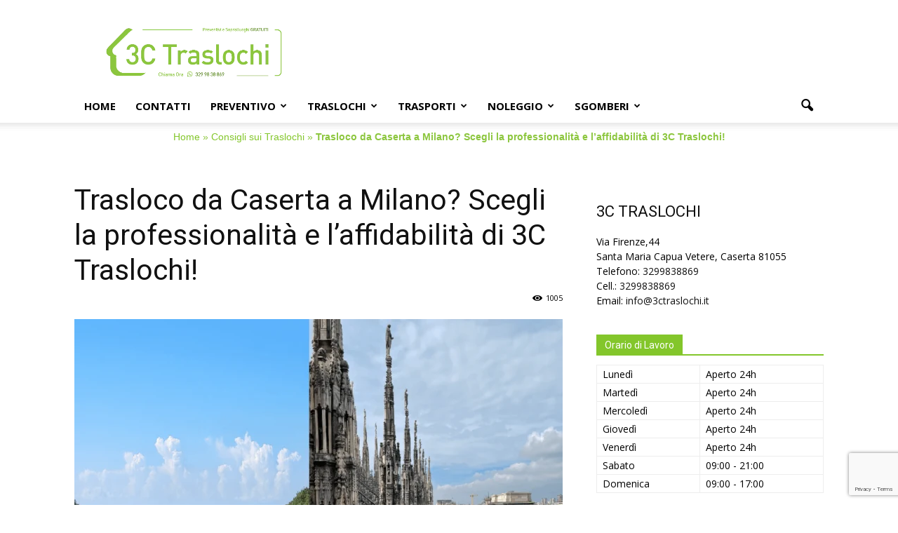

--- FILE ---
content_type: text/html; charset=UTF-8
request_url: https://www.3ctraslochi.it/trasloco-da-caserta-a-milano-scegli-la-professionalita-di-3c-traslochi/
body_size: 25924
content:
<!doctype html >
<!--[if IE 8]>    <html class="ie8" lang="en"> <![endif]-->
<!--[if IE 9]>    <html class="ie9" lang="en"> <![endif]-->
<!--[if gt IE 8]><!--> <html lang="it-IT"> <!--<![endif]-->
<head>
    <title>Trasloco da Caserta a Milano: Contatta 3C Traslochi</title>
    <meta charset="UTF-8" />
    <meta name="viewport" content="width=device-width, initial-scale=1.0">
	<meta name="geo.placename" content="Santa Maria Capua Vetere" class="yoast-seo-meta-tag" />
	<meta name="geo.position" content="41.06763;14.26327" class="yoast-seo-meta-tag" />
	<meta name="geo.region" content="Italia" class="yoast-seo-meta-tag" />
    <link rel="pingback" href="https://www.3ctraslochi.it/xmlrpc.php" />
	
	<script type="application/ld+json">{"@context":"https://schema.org","@graph":[{"@type":["Place","MovingCompany"],"image":["https://www.3ctraslochi.it/wp-content/webp-express/webp-images/uploads/2023/03/Logo-3C2-3.png.webp"],"name":"3C TRASLOCHI","address":{"@id":"https://www.3ctraslochi.it/#local-main-place-address"},"geo":{"@type":"GeoCoordinates","latitude":"41.06763","longitude":"14.26327"},"telephone":["3299838869","3299838869"],"openingHoursSpecification":[{"@type":"OpeningHoursSpecification","dayOfWeek":["Monday","Tuesday","Wednesday","Thursday","Friday"],"opens":"00:00","closes":"23:59"},{"@type":"OpeningHoursSpecification","dayOfWeek":["Saturday"],"opens":"09:00","closes":"21:00"},{"@type":"OpeningHoursSpecification","dayOfWeek":["Sunday"],"opens":"09:00","closes":"17:00"}],"email":"info@3ctraslochi.it","areaServed":"Caserta e Provincia, Napoli e Provincia, Benevento e Provincia, Campania, Italia","vatID":"04089420618","taxID":"grvfdn68s08i234q","priceRange":"$","currenciesAccepted":"Euro","paymentAccepted":"Contanti, Bonifico Bancario. Paypal"},{"@type":"PostalAddress","@id":"https://www.3ctraslochi.it/#local-main-place-address","streetAddress":"Via Firenze,44","addressLocality":"Santa Maria Capua Vetere","postalCode":"81055","addressRegion":"Caserta","addressCountry":"IT"},{"@type":"ImageObject","inLanguage":"it-IT","@id":"https://www.3ctraslochi.it/#local-main-organization-logo","url":"https://www.3ctraslochi.it/wp-content/uploads/2018/07/banner-3ctraslochi728x90.jpg","contentUrl":"https://www.3ctraslochi.it/wp-content/uploads/2018/07/banner-3ctraslochi728x90.jpg","width":600,"height":180,"caption":"3C TRASLOCHI"}]}</script>
	
    <meta name='robots' content='index, follow, max-image-preview:large, max-snippet:-1, max-video-preview:-1' />
<meta property="og:image" content="https://www.3ctraslochi.it/wp-content/uploads/2023/05/Trasloco-da-Caserta-a-Milano.png" /><meta name="author" content="Nando Gravino">
<link rel="icon" type="image/png" href="https://www.3ctraslochi.it/wp-content/uploads/2023/03/favicon-16x16-1.png">
	<!-- This site is optimized with the Yoast SEO plugin v26.8 - https://yoast.com/product/yoast-seo-wordpress/ -->
	<meta name="description" content="Pianifica il tuo trasloco da Caserta a Milano con 3C Traslochi: servizi personalizzati e trasloco senza stress. Contattaci oggi." />
	<link rel="canonical" href="https://www.3ctraslochi.it/trasloco-da-caserta-a-milano-scegli-la-professionalita-di-3c-traslochi/" />
	<meta property="og:locale" content="it_IT" />
	<meta property="og:type" content="article" />
	<meta property="og:title" content="Trasloco da Caserta a Milano: Contatta 3C Traslochi" />
	<meta property="og:description" content="Pianifica il tuo trasloco da Caserta a Milano con 3C Traslochi: servizi personalizzati e trasloco senza stress. Contattaci oggi." />
	<meta property="og:url" content="https://www.3ctraslochi.it/trasloco-da-caserta-a-milano-scegli-la-professionalita-di-3c-traslochi/" />
	<meta property="og:site_name" content="3C Traslochi" />
	<meta property="article:publisher" content="https://www.facebook.com/3ctraslochi" />
	<meta property="article:published_time" content="2025-05-04T06:00:51+00:00" />
	<meta property="article:modified_time" content="2025-05-04T06:12:49+00:00" />
	<meta property="og:image" content="https://www.3ctraslochi.it/wp-content/uploads/2023/05/Trasloco-da-Caserta-a-Milano.png" />
	<meta property="og:image:width" content="1239" />
	<meta property="og:image:height" content="1044" />
	<meta property="og:image:type" content="image/png" />
	<meta name="author" content="Nando Gravino" />
	<meta name="twitter:card" content="summary_large_image" />
	<meta name="twitter:label1" content="Scritto da" />
	<meta name="twitter:data1" content="Nando Gravino" />
	<meta name="twitter:label2" content="Tempo di lettura stimato" />
	<meta name="twitter:data2" content="10 minuti" />
	<script type="application/ld+json" class="yoast-schema-graph">{"@context":"https://schema.org","@graph":[{"@type":["Article","BlogPosting"],"@id":"https://www.3ctraslochi.it/trasloco-da-caserta-a-milano-scegli-la-professionalita-di-3c-traslochi/#article","isPartOf":{"@id":"https://www.3ctraslochi.it/trasloco-da-caserta-a-milano-scegli-la-professionalita-di-3c-traslochi/"},"author":{"name":"Nando Gravino","@id":"https://www.3ctraslochi.it/#/schema/person/a604fafe2c58e7acf8d657b2b0a187b1"},"headline":"Trasloco da Caserta a Milano? Scegli la professionalità e l&#8217;affidabilità di 3C Traslochi!","datePublished":"2025-05-04T06:00:51+00:00","dateModified":"2025-05-04T06:12:49+00:00","mainEntityOfPage":{"@id":"https://www.3ctraslochi.it/trasloco-da-caserta-a-milano-scegli-la-professionalita-di-3c-traslochi/"},"wordCount":1727,"publisher":{"@id":"https://www.3ctraslochi.it/#organization"},"image":{"@id":"https://www.3ctraslochi.it/trasloco-da-caserta-a-milano-scegli-la-professionalita-di-3c-traslochi/#primaryimage"},"thumbnailUrl":"https://www.3ctraslochi.it/wp-content/uploads/2023/05/Trasloco-da-Caserta-a-Milano.png","articleSection":["Consigli sui Traslochi"],"inLanguage":"it-IT"},{"@type":"WebPage","@id":"https://www.3ctraslochi.it/trasloco-da-caserta-a-milano-scegli-la-professionalita-di-3c-traslochi/","url":"https://www.3ctraslochi.it/trasloco-da-caserta-a-milano-scegli-la-professionalita-di-3c-traslochi/","name":"Trasloco da Caserta a Milano: Contatta 3C Traslochi","isPartOf":{"@id":"https://www.3ctraslochi.it/#website"},"primaryImageOfPage":{"@id":"https://www.3ctraslochi.it/trasloco-da-caserta-a-milano-scegli-la-professionalita-di-3c-traslochi/#primaryimage"},"image":{"@id":"https://www.3ctraslochi.it/trasloco-da-caserta-a-milano-scegli-la-professionalita-di-3c-traslochi/#primaryimage"},"thumbnailUrl":"https://www.3ctraslochi.it/wp-content/uploads/2023/05/Trasloco-da-Caserta-a-Milano.png","datePublished":"2025-05-04T06:00:51+00:00","dateModified":"2025-05-04T06:12:49+00:00","description":"Pianifica il tuo trasloco da Caserta a Milano con 3C Traslochi: servizi personalizzati e trasloco senza stress. Contattaci oggi.","breadcrumb":{"@id":"https://www.3ctraslochi.it/trasloco-da-caserta-a-milano-scegli-la-professionalita-di-3c-traslochi/#breadcrumb"},"inLanguage":"it-IT","potentialAction":[{"@type":"ReadAction","target":["https://www.3ctraslochi.it/trasloco-da-caserta-a-milano-scegli-la-professionalita-di-3c-traslochi/"]}]},{"@type":"ImageObject","inLanguage":"it-IT","@id":"https://www.3ctraslochi.it/trasloco-da-caserta-a-milano-scegli-la-professionalita-di-3c-traslochi/#primaryimage","url":"https://www.3ctraslochi.it/wp-content/uploads/2023/05/Trasloco-da-Caserta-a-Milano.png","contentUrl":"https://www.3ctraslochi.it/wp-content/uploads/2023/05/Trasloco-da-Caserta-a-Milano.png","width":1239,"height":1044,"caption":"Trasloco da Caserta a Milano"},{"@type":"BreadcrumbList","@id":"https://www.3ctraslochi.it/trasloco-da-caserta-a-milano-scegli-la-professionalita-di-3c-traslochi/#breadcrumb","itemListElement":[{"@type":"ListItem","position":1,"name":"Home","item":"https://www.3ctraslochi.it/"},{"@type":"ListItem","position":2,"name":"Consigli sui Traslochi","item":"https://www.3ctraslochi.it/consigli/"},{"@type":"ListItem","position":3,"name":"Trasloco da Caserta a Milano? Scegli la professionalità e l&#8217;affidabilità di 3C Traslochi!"}]},{"@type":"WebSite","@id":"https://www.3ctraslochi.it/#website","url":"https://www.3ctraslochi.it/","name":"3C Traslochi","description":"","publisher":{"@id":"https://www.3ctraslochi.it/#organization"},"potentialAction":[{"@type":"SearchAction","target":{"@type":"EntryPoint","urlTemplate":"https://www.3ctraslochi.it/?s={search_term_string}"},"query-input":{"@type":"PropertyValueSpecification","valueRequired":true,"valueName":"search_term_string"}}],"inLanguage":"it-IT"},{"@type":"Organization","@id":"https://www.3ctraslochi.it/#organization","name":"3C TRASLOCHI","url":"https://www.3ctraslochi.it/","logo":{"@type":"ImageObject","inLanguage":"it-IT","@id":"https://www.3ctraslochi.it/#/schema/logo/image/","url":"https://www.3ctraslochi.it/wp-content/uploads/2018/07/banner-3ctraslochi728x90.jpg","contentUrl":"https://www.3ctraslochi.it/wp-content/uploads/2018/07/banner-3ctraslochi728x90.jpg","width":600,"height":180,"caption":"3C TRASLOCHI"},"image":{"@id":"https://www.3ctraslochi.it/#/schema/logo/image/"},"sameAs":["https://www.facebook.com/3ctraslochi"]},{"@type":"Person","@id":"https://www.3ctraslochi.it/#/schema/person/a604fafe2c58e7acf8d657b2b0a187b1","name":"Nando Gravino"}]}</script>
	<!-- / Yoast SEO plugin. -->


<link rel='dns-prefetch' href='//fonts.googleapis.com' />
<link rel='dns-prefetch' href='//use.fontawesome.com' />
<link rel="alternate" type="application/rss+xml" title="3C Traslochi &raquo; Feed" href="https://www.3ctraslochi.it/feed/" />
<link rel="alternate" type="application/rss+xml" title="3C Traslochi &raquo; Feed dei commenti" href="https://www.3ctraslochi.it/comments/feed/" />
<link rel="alternate" title="oEmbed (JSON)" type="application/json+oembed" href="https://www.3ctraslochi.it/wp-json/oembed/1.0/embed?url=https%3A%2F%2Fwww.3ctraslochi.it%2Ftrasloco-da-caserta-a-milano-scegli-la-professionalita-di-3c-traslochi%2F" />
<link rel="alternate" title="oEmbed (XML)" type="text/xml+oembed" href="https://www.3ctraslochi.it/wp-json/oembed/1.0/embed?url=https%3A%2F%2Fwww.3ctraslochi.it%2Ftrasloco-da-caserta-a-milano-scegli-la-professionalita-di-3c-traslochi%2F&#038;format=xml" />
		<style>
			.lazyload,
			.lazyloading {
				max-width: 100%;
			}
		</style>
		<style id='wp-img-auto-sizes-contain-inline-css' type='text/css'>
img:is([sizes=auto i],[sizes^="auto," i]){contain-intrinsic-size:3000px 1500px}
/*# sourceURL=wp-img-auto-sizes-contain-inline-css */
</style>

<link rel='stylesheet' id='wp-block-library-css' href='https://www.3ctraslochi.it/wp-includes/css/dist/block-library/style.min.css?ver=6.9' type='text/css' media='all' />
<style id='wp-block-heading-inline-css' type='text/css'>
h1:where(.wp-block-heading).has-background,h2:where(.wp-block-heading).has-background,h3:where(.wp-block-heading).has-background,h4:where(.wp-block-heading).has-background,h5:where(.wp-block-heading).has-background,h6:where(.wp-block-heading).has-background{padding:1.25em 2.375em}h1.has-text-align-left[style*=writing-mode]:where([style*=vertical-lr]),h1.has-text-align-right[style*=writing-mode]:where([style*=vertical-rl]),h2.has-text-align-left[style*=writing-mode]:where([style*=vertical-lr]),h2.has-text-align-right[style*=writing-mode]:where([style*=vertical-rl]),h3.has-text-align-left[style*=writing-mode]:where([style*=vertical-lr]),h3.has-text-align-right[style*=writing-mode]:where([style*=vertical-rl]),h4.has-text-align-left[style*=writing-mode]:where([style*=vertical-lr]),h4.has-text-align-right[style*=writing-mode]:where([style*=vertical-rl]),h5.has-text-align-left[style*=writing-mode]:where([style*=vertical-lr]),h5.has-text-align-right[style*=writing-mode]:where([style*=vertical-rl]),h6.has-text-align-left[style*=writing-mode]:where([style*=vertical-lr]),h6.has-text-align-right[style*=writing-mode]:where([style*=vertical-rl]){rotate:180deg}
/*# sourceURL=https://www.3ctraslochi.it/wp-includes/blocks/heading/style.min.css */
</style>
<style id='global-styles-inline-css' type='text/css'>
:root{--wp--preset--aspect-ratio--square: 1;--wp--preset--aspect-ratio--4-3: 4/3;--wp--preset--aspect-ratio--3-4: 3/4;--wp--preset--aspect-ratio--3-2: 3/2;--wp--preset--aspect-ratio--2-3: 2/3;--wp--preset--aspect-ratio--16-9: 16/9;--wp--preset--aspect-ratio--9-16: 9/16;--wp--preset--color--black: #000000;--wp--preset--color--cyan-bluish-gray: #abb8c3;--wp--preset--color--white: #ffffff;--wp--preset--color--pale-pink: #f78da7;--wp--preset--color--vivid-red: #cf2e2e;--wp--preset--color--luminous-vivid-orange: #ff6900;--wp--preset--color--luminous-vivid-amber: #fcb900;--wp--preset--color--light-green-cyan: #7bdcb5;--wp--preset--color--vivid-green-cyan: #00d084;--wp--preset--color--pale-cyan-blue: #8ed1fc;--wp--preset--color--vivid-cyan-blue: #0693e3;--wp--preset--color--vivid-purple: #9b51e0;--wp--preset--gradient--vivid-cyan-blue-to-vivid-purple: linear-gradient(135deg,rgb(6,147,227) 0%,rgb(155,81,224) 100%);--wp--preset--gradient--light-green-cyan-to-vivid-green-cyan: linear-gradient(135deg,rgb(122,220,180) 0%,rgb(0,208,130) 100%);--wp--preset--gradient--luminous-vivid-amber-to-luminous-vivid-orange: linear-gradient(135deg,rgb(252,185,0) 0%,rgb(255,105,0) 100%);--wp--preset--gradient--luminous-vivid-orange-to-vivid-red: linear-gradient(135deg,rgb(255,105,0) 0%,rgb(207,46,46) 100%);--wp--preset--gradient--very-light-gray-to-cyan-bluish-gray: linear-gradient(135deg,rgb(238,238,238) 0%,rgb(169,184,195) 100%);--wp--preset--gradient--cool-to-warm-spectrum: linear-gradient(135deg,rgb(74,234,220) 0%,rgb(151,120,209) 20%,rgb(207,42,186) 40%,rgb(238,44,130) 60%,rgb(251,105,98) 80%,rgb(254,248,76) 100%);--wp--preset--gradient--blush-light-purple: linear-gradient(135deg,rgb(255,206,236) 0%,rgb(152,150,240) 100%);--wp--preset--gradient--blush-bordeaux: linear-gradient(135deg,rgb(254,205,165) 0%,rgb(254,45,45) 50%,rgb(107,0,62) 100%);--wp--preset--gradient--luminous-dusk: linear-gradient(135deg,rgb(255,203,112) 0%,rgb(199,81,192) 50%,rgb(65,88,208) 100%);--wp--preset--gradient--pale-ocean: linear-gradient(135deg,rgb(255,245,203) 0%,rgb(182,227,212) 50%,rgb(51,167,181) 100%);--wp--preset--gradient--electric-grass: linear-gradient(135deg,rgb(202,248,128) 0%,rgb(113,206,126) 100%);--wp--preset--gradient--midnight: linear-gradient(135deg,rgb(2,3,129) 0%,rgb(40,116,252) 100%);--wp--preset--font-size--small: 13px;--wp--preset--font-size--medium: 20px;--wp--preset--font-size--large: 36px;--wp--preset--font-size--x-large: 42px;--wp--preset--spacing--20: 0.44rem;--wp--preset--spacing--30: 0.67rem;--wp--preset--spacing--40: 1rem;--wp--preset--spacing--50: 1.5rem;--wp--preset--spacing--60: 2.25rem;--wp--preset--spacing--70: 3.38rem;--wp--preset--spacing--80: 5.06rem;--wp--preset--shadow--natural: 6px 6px 9px rgba(0, 0, 0, 0.2);--wp--preset--shadow--deep: 12px 12px 50px rgba(0, 0, 0, 0.4);--wp--preset--shadow--sharp: 6px 6px 0px rgba(0, 0, 0, 0.2);--wp--preset--shadow--outlined: 6px 6px 0px -3px rgb(255, 255, 255), 6px 6px rgb(0, 0, 0);--wp--preset--shadow--crisp: 6px 6px 0px rgb(0, 0, 0);}:where(.is-layout-flex){gap: 0.5em;}:where(.is-layout-grid){gap: 0.5em;}body .is-layout-flex{display: flex;}.is-layout-flex{flex-wrap: wrap;align-items: center;}.is-layout-flex > :is(*, div){margin: 0;}body .is-layout-grid{display: grid;}.is-layout-grid > :is(*, div){margin: 0;}:where(.wp-block-columns.is-layout-flex){gap: 2em;}:where(.wp-block-columns.is-layout-grid){gap: 2em;}:where(.wp-block-post-template.is-layout-flex){gap: 1.25em;}:where(.wp-block-post-template.is-layout-grid){gap: 1.25em;}.has-black-color{color: var(--wp--preset--color--black) !important;}.has-cyan-bluish-gray-color{color: var(--wp--preset--color--cyan-bluish-gray) !important;}.has-white-color{color: var(--wp--preset--color--white) !important;}.has-pale-pink-color{color: var(--wp--preset--color--pale-pink) !important;}.has-vivid-red-color{color: var(--wp--preset--color--vivid-red) !important;}.has-luminous-vivid-orange-color{color: var(--wp--preset--color--luminous-vivid-orange) !important;}.has-luminous-vivid-amber-color{color: var(--wp--preset--color--luminous-vivid-amber) !important;}.has-light-green-cyan-color{color: var(--wp--preset--color--light-green-cyan) !important;}.has-vivid-green-cyan-color{color: var(--wp--preset--color--vivid-green-cyan) !important;}.has-pale-cyan-blue-color{color: var(--wp--preset--color--pale-cyan-blue) !important;}.has-vivid-cyan-blue-color{color: var(--wp--preset--color--vivid-cyan-blue) !important;}.has-vivid-purple-color{color: var(--wp--preset--color--vivid-purple) !important;}.has-black-background-color{background-color: var(--wp--preset--color--black) !important;}.has-cyan-bluish-gray-background-color{background-color: var(--wp--preset--color--cyan-bluish-gray) !important;}.has-white-background-color{background-color: var(--wp--preset--color--white) !important;}.has-pale-pink-background-color{background-color: var(--wp--preset--color--pale-pink) !important;}.has-vivid-red-background-color{background-color: var(--wp--preset--color--vivid-red) !important;}.has-luminous-vivid-orange-background-color{background-color: var(--wp--preset--color--luminous-vivid-orange) !important;}.has-luminous-vivid-amber-background-color{background-color: var(--wp--preset--color--luminous-vivid-amber) !important;}.has-light-green-cyan-background-color{background-color: var(--wp--preset--color--light-green-cyan) !important;}.has-vivid-green-cyan-background-color{background-color: var(--wp--preset--color--vivid-green-cyan) !important;}.has-pale-cyan-blue-background-color{background-color: var(--wp--preset--color--pale-cyan-blue) !important;}.has-vivid-cyan-blue-background-color{background-color: var(--wp--preset--color--vivid-cyan-blue) !important;}.has-vivid-purple-background-color{background-color: var(--wp--preset--color--vivid-purple) !important;}.has-black-border-color{border-color: var(--wp--preset--color--black) !important;}.has-cyan-bluish-gray-border-color{border-color: var(--wp--preset--color--cyan-bluish-gray) !important;}.has-white-border-color{border-color: var(--wp--preset--color--white) !important;}.has-pale-pink-border-color{border-color: var(--wp--preset--color--pale-pink) !important;}.has-vivid-red-border-color{border-color: var(--wp--preset--color--vivid-red) !important;}.has-luminous-vivid-orange-border-color{border-color: var(--wp--preset--color--luminous-vivid-orange) !important;}.has-luminous-vivid-amber-border-color{border-color: var(--wp--preset--color--luminous-vivid-amber) !important;}.has-light-green-cyan-border-color{border-color: var(--wp--preset--color--light-green-cyan) !important;}.has-vivid-green-cyan-border-color{border-color: var(--wp--preset--color--vivid-green-cyan) !important;}.has-pale-cyan-blue-border-color{border-color: var(--wp--preset--color--pale-cyan-blue) !important;}.has-vivid-cyan-blue-border-color{border-color: var(--wp--preset--color--vivid-cyan-blue) !important;}.has-vivid-purple-border-color{border-color: var(--wp--preset--color--vivid-purple) !important;}.has-vivid-cyan-blue-to-vivid-purple-gradient-background{background: var(--wp--preset--gradient--vivid-cyan-blue-to-vivid-purple) !important;}.has-light-green-cyan-to-vivid-green-cyan-gradient-background{background: var(--wp--preset--gradient--light-green-cyan-to-vivid-green-cyan) !important;}.has-luminous-vivid-amber-to-luminous-vivid-orange-gradient-background{background: var(--wp--preset--gradient--luminous-vivid-amber-to-luminous-vivid-orange) !important;}.has-luminous-vivid-orange-to-vivid-red-gradient-background{background: var(--wp--preset--gradient--luminous-vivid-orange-to-vivid-red) !important;}.has-very-light-gray-to-cyan-bluish-gray-gradient-background{background: var(--wp--preset--gradient--very-light-gray-to-cyan-bluish-gray) !important;}.has-cool-to-warm-spectrum-gradient-background{background: var(--wp--preset--gradient--cool-to-warm-spectrum) !important;}.has-blush-light-purple-gradient-background{background: var(--wp--preset--gradient--blush-light-purple) !important;}.has-blush-bordeaux-gradient-background{background: var(--wp--preset--gradient--blush-bordeaux) !important;}.has-luminous-dusk-gradient-background{background: var(--wp--preset--gradient--luminous-dusk) !important;}.has-pale-ocean-gradient-background{background: var(--wp--preset--gradient--pale-ocean) !important;}.has-electric-grass-gradient-background{background: var(--wp--preset--gradient--electric-grass) !important;}.has-midnight-gradient-background{background: var(--wp--preset--gradient--midnight) !important;}.has-small-font-size{font-size: var(--wp--preset--font-size--small) !important;}.has-medium-font-size{font-size: var(--wp--preset--font-size--medium) !important;}.has-large-font-size{font-size: var(--wp--preset--font-size--large) !important;}.has-x-large-font-size{font-size: var(--wp--preset--font-size--x-large) !important;}
/*# sourceURL=global-styles-inline-css */
</style>

<style id='classic-theme-styles-inline-css' type='text/css'>
/*! This file is auto-generated */
.wp-block-button__link{color:#fff;background-color:#32373c;border-radius:9999px;box-shadow:none;text-decoration:none;padding:calc(.667em + 2px) calc(1.333em + 2px);font-size:1.125em}.wp-block-file__button{background:#32373c;color:#fff;text-decoration:none}
/*# sourceURL=/wp-includes/css/classic-themes.min.css */
</style>
<style id='font-awesome-svg-styles-default-inline-css' type='text/css'>
.svg-inline--fa {
  display: inline-block;
  height: 1em;
  overflow: visible;
  vertical-align: -.125em;
}
/*# sourceURL=font-awesome-svg-styles-default-inline-css */
</style>
<link rel='stylesheet' id='font-awesome-svg-styles-css' href='https://www.3ctraslochi.it/wp-content/uploads/font-awesome/v5.15.3/css/svg-with-js.css' type='text/css' media='all' />
<style id='font-awesome-svg-styles-inline-css' type='text/css'>
   .wp-block-font-awesome-icon svg::before,
   .wp-rich-text-font-awesome-icon svg::before {content: unset;}
/*# sourceURL=font-awesome-svg-styles-inline-css */
</style>
<link rel='stylesheet' id='dashicons-css' href='https://www.3ctraslochi.it/wp-includes/css/dashicons.min.css?ver=6.9' type='text/css' media='all' />
<link rel='stylesheet' id='admin-bar-css' href='https://www.3ctraslochi.it/wp-includes/css/admin-bar.min.css?ver=6.9' type='text/css' media='all' />
<style id='admin-bar-inline-css' type='text/css'>

    /* Hide CanvasJS credits for P404 charts specifically */
    #p404RedirectChart .canvasjs-chart-credit {
        display: none !important;
    }
    
    #p404RedirectChart canvas {
        border-radius: 6px;
    }

    .p404-redirect-adminbar-weekly-title {
        font-weight: bold;
        font-size: 14px;
        color: #fff;
        margin-bottom: 6px;
    }

    #wpadminbar #wp-admin-bar-p404_free_top_button .ab-icon:before {
        content: "\f103";
        color: #dc3545;
        top: 3px;
    }
    
    #wp-admin-bar-p404_free_top_button .ab-item {
        min-width: 80px !important;
        padding: 0px !important;
    }
    
    /* Ensure proper positioning and z-index for P404 dropdown */
    .p404-redirect-adminbar-dropdown-wrap { 
        min-width: 0; 
        padding: 0;
        position: static !important;
    }
    
    #wpadminbar #wp-admin-bar-p404_free_top_button_dropdown {
        position: static !important;
    }
    
    #wpadminbar #wp-admin-bar-p404_free_top_button_dropdown .ab-item {
        padding: 0 !important;
        margin: 0 !important;
    }
    
    .p404-redirect-dropdown-container {
        min-width: 340px;
        padding: 18px 18px 12px 18px;
        background: #23282d !important;
        color: #fff;
        border-radius: 12px;
        box-shadow: 0 8px 32px rgba(0,0,0,0.25);
        margin-top: 10px;
        position: relative !important;
        z-index: 999999 !important;
        display: block !important;
        border: 1px solid #444;
    }
    
    /* Ensure P404 dropdown appears on hover */
    #wpadminbar #wp-admin-bar-p404_free_top_button .p404-redirect-dropdown-container { 
        display: none !important;
    }
    
    #wpadminbar #wp-admin-bar-p404_free_top_button:hover .p404-redirect-dropdown-container { 
        display: block !important;
    }
    
    #wpadminbar #wp-admin-bar-p404_free_top_button:hover #wp-admin-bar-p404_free_top_button_dropdown .p404-redirect-dropdown-container {
        display: block !important;
    }
    
    .p404-redirect-card {
        background: #2c3338;
        border-radius: 8px;
        padding: 18px 18px 12px 18px;
        box-shadow: 0 2px 8px rgba(0,0,0,0.07);
        display: flex;
        flex-direction: column;
        align-items: flex-start;
        border: 1px solid #444;
    }
    
    .p404-redirect-btn {
        display: inline-block;
        background: #dc3545;
        color: #fff !important;
        font-weight: bold;
        padding: 5px 22px;
        border-radius: 8px;
        text-decoration: none;
        font-size: 17px;
        transition: background 0.2s, box-shadow 0.2s;
        margin-top: 8px;
        box-shadow: 0 2px 8px rgba(220,53,69,0.15);
        text-align: center;
        line-height: 1.6;
    }
    
    .p404-redirect-btn:hover {
        background: #c82333;
        color: #fff !important;
        box-shadow: 0 4px 16px rgba(220,53,69,0.25);
    }
    
    /* Prevent conflicts with other admin bar dropdowns */
    #wpadminbar .ab-top-menu > li:hover > .ab-item,
    #wpadminbar .ab-top-menu > li.hover > .ab-item {
        z-index: auto;
    }
    
    #wpadminbar #wp-admin-bar-p404_free_top_button:hover > .ab-item {
        z-index: 999998 !important;
    }
    
/*# sourceURL=admin-bar-inline-css */
</style>
<link rel='stylesheet' id='contact-form-7-css' href='https://www.3ctraslochi.it/wp-content/plugins/contact-form-7/includes/css/styles.css?ver=6.1.4' type='text/css' media='all' />
<link rel='stylesheet' id='font-awesome-css' href='https://www.3ctraslochi.it/wp-content/plugins/js_composer/assets/lib/bower/font-awesome/css/font-awesome.min.css?ver=4.12' type='text/css' media='all' />
<link rel='stylesheet' id='lcb-css-movement-css' href='https://www.3ctraslochi.it/wp-content/plugins/lead-call-buttons/css/movement.css?ver=6.9' type='text/css' media='all' />
<link rel='stylesheet' id='lcb-css-main-css' href='https://www.3ctraslochi.it/wp-content/plugins/lead-call-buttons/css/plugin-main.css?ver=6.9' type='text/css' media='all' />
<link rel='stylesheet' id='pgafu-public-style-css' href='https://www.3ctraslochi.it/wp-content/plugins/post-grid-and-filter-ultimate/assets/css/pgafu-public.css?ver=1.7.4' type='text/css' media='all' />
<link rel='stylesheet' id='toc-screen-css' href='https://www.3ctraslochi.it/wp-content/plugins/table-of-contents-plus/screen.min.css?ver=2411.1' type='text/css' media='all' />
<style id='toc-screen-inline-css' type='text/css'>
div#toc_container {width: 100%;}
/*# sourceURL=toc-screen-inline-css */
</style>
<link rel='stylesheet' id='google_font_open_sans-css' href='https://fonts.googleapis.com/css?family=Open+Sans%3A300italic%2C400italic%2C600italic%2C400%2C600%2C700&#038;ver=6.9' type='text/css' media='all' />
<link rel='stylesheet' id='google_font_roboto-css' href='https://fonts.googleapis.com/css?family=Roboto%3A500%2C400italic%2C700%2C900%2C500italic%2C400%2C300&#038;ver=6.9' type='text/css' media='all' />
<link rel='stylesheet' id='font-awesome-official-css' href='https://use.fontawesome.com/releases/v5.15.3/css/all.css' type='text/css' media='all' integrity="sha384-SZXxX4whJ79/gErwcOYf+zWLeJdY/qpuqC4cAa9rOGUstPomtqpuNWT9wdPEn2fk" crossorigin="anonymous" />
<link rel='stylesheet' id='js_composer_front-css' href='https://www.3ctraslochi.it/wp-content/plugins/js_composer/assets/css/js_composer.min.css?ver=4.12' type='text/css' media='all' />
<link rel='stylesheet' id='td-theme-css' href='https://www.3ctraslochi.it/wp-content/themes/NANDO/style.css?ver=7.2' type='text/css' media='all' />
<link rel='stylesheet' id='font-awesome-official-v4shim-css' href='https://use.fontawesome.com/releases/v5.15.3/css/v4-shims.css' type='text/css' media='all' integrity="sha384-C2B+KlPW+WkR0Ld9loR1x3cXp7asA0iGVodhCoJ4hwrWm/d9qKS59BGisq+2Y0/D" crossorigin="anonymous" />
<style id='font-awesome-official-v4shim-inline-css' type='text/css'>
@font-face {
font-family: "FontAwesome";
font-display: block;
src: url("https://use.fontawesome.com/releases/v5.15.3/webfonts/fa-brands-400.eot"),
		url("https://use.fontawesome.com/releases/v5.15.3/webfonts/fa-brands-400.eot?#iefix") format("embedded-opentype"),
		url("https://use.fontawesome.com/releases/v5.15.3/webfonts/fa-brands-400.woff2") format("woff2"),
		url("https://use.fontawesome.com/releases/v5.15.3/webfonts/fa-brands-400.woff") format("woff"),
		url("https://use.fontawesome.com/releases/v5.15.3/webfonts/fa-brands-400.ttf") format("truetype"),
		url("https://use.fontawesome.com/releases/v5.15.3/webfonts/fa-brands-400.svg#fontawesome") format("svg");
}

@font-face {
font-family: "FontAwesome";
font-display: block;
src: url("https://use.fontawesome.com/releases/v5.15.3/webfonts/fa-solid-900.eot"),
		url("https://use.fontawesome.com/releases/v5.15.3/webfonts/fa-solid-900.eot?#iefix") format("embedded-opentype"),
		url("https://use.fontawesome.com/releases/v5.15.3/webfonts/fa-solid-900.woff2") format("woff2"),
		url("https://use.fontawesome.com/releases/v5.15.3/webfonts/fa-solid-900.woff") format("woff"),
		url("https://use.fontawesome.com/releases/v5.15.3/webfonts/fa-solid-900.ttf") format("truetype"),
		url("https://use.fontawesome.com/releases/v5.15.3/webfonts/fa-solid-900.svg#fontawesome") format("svg");
}

@font-face {
font-family: "FontAwesome";
font-display: block;
src: url("https://use.fontawesome.com/releases/v5.15.3/webfonts/fa-regular-400.eot"),
		url("https://use.fontawesome.com/releases/v5.15.3/webfonts/fa-regular-400.eot?#iefix") format("embedded-opentype"),
		url("https://use.fontawesome.com/releases/v5.15.3/webfonts/fa-regular-400.woff2") format("woff2"),
		url("https://use.fontawesome.com/releases/v5.15.3/webfonts/fa-regular-400.woff") format("woff"),
		url("https://use.fontawesome.com/releases/v5.15.3/webfonts/fa-regular-400.ttf") format("truetype"),
		url("https://use.fontawesome.com/releases/v5.15.3/webfonts/fa-regular-400.svg#fontawesome") format("svg");
unicode-range: U+F004-F005,U+F007,U+F017,U+F022,U+F024,U+F02E,U+F03E,U+F044,U+F057-F059,U+F06E,U+F070,U+F075,U+F07B-F07C,U+F080,U+F086,U+F089,U+F094,U+F09D,U+F0A0,U+F0A4-F0A7,U+F0C5,U+F0C7-F0C8,U+F0E0,U+F0EB,U+F0F3,U+F0F8,U+F0FE,U+F111,U+F118-F11A,U+F11C,U+F133,U+F144,U+F146,U+F14A,U+F14D-F14E,U+F150-F152,U+F15B-F15C,U+F164-F165,U+F185-F186,U+F191-F192,U+F1AD,U+F1C1-F1C9,U+F1CD,U+F1D8,U+F1E3,U+F1EA,U+F1F6,U+F1F9,U+F20A,U+F247-F249,U+F24D,U+F254-F25B,U+F25D,U+F267,U+F271-F274,U+F279,U+F28B,U+F28D,U+F2B5-F2B6,U+F2B9,U+F2BB,U+F2BD,U+F2C1-F2C2,U+F2D0,U+F2D2,U+F2DC,U+F2ED,U+F328,U+F358-F35B,U+F3A5,U+F3D1,U+F410,U+F4AD;
}
/*# sourceURL=font-awesome-official-v4shim-inline-css */
</style>
<script type="text/javascript" src="https://www.3ctraslochi.it/wp-includes/js/jquery/jquery.min.js?ver=3.7.1" id="jquery-core-js"></script>
<script type="text/javascript" src="https://www.3ctraslochi.it/wp-includes/js/jquery/jquery-migrate.min.js?ver=3.4.1" id="jquery-migrate-js"></script>
<script type="text/javascript" src="https://www.3ctraslochi.it/wp-content/plugins/lead-call-buttons/js/movement.js?ver=6.9" id="lead_call_button_movement_script-js"></script>
<script type="text/javascript" src="https://www.3ctraslochi.it/wp-content/plugins/lead-call-buttons/js/script.js?ver=6.9" id="lead_call_button_script-js"></script>
<link rel="https://api.w.org/" href="https://www.3ctraslochi.it/wp-json/" /><link rel="alternate" title="JSON" type="application/json" href="https://www.3ctraslochi.it/wp-json/wp/v2/posts/24298" /><link rel="EditURI" type="application/rsd+xml" title="RSD" href="https://www.3ctraslochi.it/xmlrpc.php?rsd" />
<meta name="generator" content="WordPress 6.9" />
<link rel='shortlink' href='https://www.3ctraslochi.it/?p=24298' />
			<style type="text/css">
							</style>		
		<script>document.createElement( "picture" );if(!window.HTMLPictureElement && document.addEventListener) {window.addEventListener("DOMContentLoaded", function() {var s = document.createElement("script");s.src = "https://www.3ctraslochi.it/wp-content/plugins/webp-express/js/picturefill.min.js";document.body.appendChild(s);});}</script>		<script>
			document.documentElement.className = document.documentElement.className.replace('no-js', 'js');
		</script>
				<style>
			.no-js img.lazyload {
				display: none;
			}

			figure.wp-block-image img.lazyloading {
				min-width: 150px;
			}

			.lazyload,
			.lazyloading {
				--smush-placeholder-width: 100px;
				--smush-placeholder-aspect-ratio: 1/1;
				width: var(--smush-image-width, var(--smush-placeholder-width)) !important;
				aspect-ratio: var(--smush-image-aspect-ratio, var(--smush-placeholder-aspect-ratio)) !important;
			}

						.lazyload, .lazyloading {
				opacity: 0;
			}

			.lazyloaded {
				opacity: 1;
				transition: opacity 400ms;
				transition-delay: 0ms;
			}

					</style>
		<!--[if lt IE 9]><script src="https://html5shim.googlecode.com/svn/trunk/html5.js"></script><![endif]-->
    <meta name="generator" content="Powered by Visual Composer - drag and drop page builder for WordPress."/>
<!--[if lte IE 9]><link rel="stylesheet" type="text/css" href="https://www.3ctraslochi.it/wp-content/plugins/js_composer/assets/css/vc_lte_ie9.min.css" media="screen"><![endif]--><!--[if IE  8]><link rel="stylesheet" type="text/css" href="https://www.3ctraslochi.it/wp-content/plugins/js_composer/assets/css/vc-ie8.min.css" media="screen"><![endif]-->
<!-- JS generated by theme -->

<script>
    
    

	    var tdBlocksArray = []; //here we store all the items for the current page

	    //td_block class - each ajax block uses a object of this class for requests
	    function tdBlock() {
		    this.id = '';
		    this.block_type = 1; //block type id (1-234 etc)
		    this.atts = '';
		    this.td_column_number = '';
		    this.td_current_page = 1; //
		    this.post_count = 0; //from wp
		    this.found_posts = 0; //from wp
		    this.max_num_pages = 0; //from wp
		    this.td_filter_value = ''; //current live filter value
		    this.is_ajax_running = false;
		    this.td_user_action = ''; // load more or infinite loader (used by the animation)
		    this.header_color = '';
		    this.ajax_pagination_infinite_stop = ''; //show load more at page x
	    }


        // td_js_generator - mini detector
        (function(){
            var htmlTag = document.getElementsByTagName("html")[0];

            if ( navigator.userAgent.indexOf("MSIE 10.0") > -1 ) {
                htmlTag.className += ' ie10';
            }

            if ( !!navigator.userAgent.match(/Trident.*rv\:11\./) ) {
                htmlTag.className += ' ie11';
            }

            if ( /(iPad|iPhone|iPod)/g.test(navigator.userAgent) ) {
                htmlTag.className += ' td-md-is-ios';
            }

            var user_agent = navigator.userAgent.toLowerCase();
            if ( user_agent.indexOf("android") > -1 ) {
                htmlTag.className += ' td-md-is-android';
            }

            if ( -1 !== navigator.userAgent.indexOf('Mac OS X')  ) {
                htmlTag.className += ' td-md-is-os-x';
            }

            if ( /chrom(e|ium)/.test(navigator.userAgent.toLowerCase()) ) {
               htmlTag.className += ' td-md-is-chrome';
            }

            if ( -1 !== navigator.userAgent.indexOf('Firefox') ) {
                htmlTag.className += ' td-md-is-firefox';
            }

            if ( -1 !== navigator.userAgent.indexOf('Safari') && -1 === navigator.userAgent.indexOf('Chrome') ) {
                htmlTag.className += ' td-md-is-safari';
            }

        })();




        var tdLocalCache = {};

        ( function () {
            "use strict";

            tdLocalCache = {
                data: {},
                remove: function (resource_id) {
                    delete tdLocalCache.data[resource_id];
                },
                exist: function (resource_id) {
                    return tdLocalCache.data.hasOwnProperty(resource_id) && tdLocalCache.data[resource_id] !== null;
                },
                get: function (resource_id) {
                    return tdLocalCache.data[resource_id];
                },
                set: function (resource_id, cachedData) {
                    tdLocalCache.remove(resource_id);
                    tdLocalCache.data[resource_id] = cachedData;
                }
            };
        })();

    
    
var td_viewport_interval_list=[{"limitBottom":767,"sidebarWidth":228},{"limitBottom":1018,"sidebarWidth":300},{"limitBottom":1140,"sidebarWidth":324}];
var td_animation_stack_effect="type0";
var tds_animation_stack=true;
var td_animation_stack_specific_selectors=".entry-thumb, img";
var td_animation_stack_general_selectors=".td-animation-stack img, .post img";
var td_ajax_url="https:\/\/www.3ctraslochi.it\/wp-admin\/admin-ajax.php?td_theme_name=Newspaper&v=7.2";
var td_get_template_directory_uri="https:\/\/www.3ctraslochi.it\/wp-content\/themes\/NANDO";
var tds_snap_menu="smart_snap_mobile";
var tds_logo_on_sticky="";
var tds_header_style="";
var td_please_wait="Please wait...";
var td_email_user_pass_incorrect="User or password incorrect!";
var td_email_user_incorrect="Email or username incorrect!";
var td_email_incorrect="Email incorrect!";
var tds_more_articles_on_post_enable="";
var tds_more_articles_on_post_time_to_wait="";
var tds_more_articles_on_post_pages_distance_from_top=0;
var tds_theme_color_site_wide="#83c62b";
var tds_smart_sidebar="";
var tdThemeName="Newspaper";
var td_magnific_popup_translation_tPrev="Previous (Left arrow key)";
var td_magnific_popup_translation_tNext="Next (Right arrow key)";
var td_magnific_popup_translation_tCounter="%curr% of %total%";
var td_magnific_popup_translation_ajax_tError="The content from %url% could not be loaded.";
var td_magnific_popup_translation_image_tError="The image #%curr% could not be loaded.";
var td_ad_background_click_link="";
var td_ad_background_click_target="";
</script>


<!-- Header style compiled by theme -->

<style>
    
.td-header-wrap .black-menu .sf-menu > .current-menu-item > a,
    .td-header-wrap .black-menu .sf-menu > .current-menu-ancestor > a,
    .td-header-wrap .black-menu .sf-menu > .current-category-ancestor > a,
    .td-header-wrap .black-menu .sf-menu > li > a:hover,
    .td-header-wrap .black-menu .sf-menu > .sfHover > a,
    .td-header-style-12 .td-header-menu-wrap-full,
    .sf-menu > .current-menu-item > a:after,
    .sf-menu > .current-menu-ancestor > a:after,
    .sf-menu > .current-category-ancestor > a:after,
    .sf-menu > li:hover > a:after,
    .sf-menu > .sfHover > a:after,
    .sf-menu ul .td-menu-item > a:hover,
    .sf-menu ul .sfHover > a,
    .sf-menu ul .current-menu-ancestor > a,
    .sf-menu ul .current-category-ancestor > a,
    .sf-menu ul .current-menu-item > a,
    .td-header-style-12 .td-affix,
    .header-search-wrap .td-drop-down-search:after,
    .header-search-wrap .td-drop-down-search .btn:hover,
    input[type=submit]:hover,
    .td-read-more a,
    .td-post-category:hover,
    .td-grid-style-1.td-hover-1 .td-big-grid-post:hover .td-post-category,
    .td-grid-style-5.td-hover-1 .td-big-grid-post:hover .td-post-category,
    .td_top_authors .td-active .td-author-post-count,
    .td_top_authors .td-active .td-author-comments-count,
    .td_top_authors .td_mod_wrap:hover .td-author-post-count,
    .td_top_authors .td_mod_wrap:hover .td-author-comments-count,
    .td-404-sub-sub-title a:hover,
    .td-search-form-widget .wpb_button:hover,
    .td-rating-bar-wrap div,
    .td_category_template_3 .td-current-sub-category,
    .mfp-content .td-login-wrap .btn,
    .mfp-content .td_display_err,
    .mfp-content .td_display_msg_ok,
    .dropcap,
    .td_wrapper_video_playlist .td_video_controls_playlist_wrapper,
    .wpb_default,
    .wpb_default:hover,
    .td-left-smart-list:hover,
    .td-right-smart-list:hover,
    .woocommerce-checkout .woocommerce input.button:hover,
    .woocommerce-page .woocommerce a.button:hover,
    .woocommerce-account div.woocommerce .button:hover,
    #bbpress-forums button:hover,
    .bbp_widget_login .button:hover,
    .td-footer-wrapper .td-post-category,
    .td-footer-wrapper .widget_product_search input[type="submit"]:hover,
    .woocommerce .product a.button:hover,
    .woocommerce .product #respond input#submit:hover,
    .woocommerce .checkout input#place_order:hover,
    .woocommerce .woocommerce.widget .button:hover,
    .single-product .product .summary .cart .button:hover,
    .woocommerce-cart .woocommerce table.cart .button:hover,
    .woocommerce-cart .woocommerce .shipping-calculator-form .button:hover,
    .td-next-prev-wrap a:hover,
    .td-load-more-wrap a:hover,
    .td-post-small-box a:hover,
    .page-nav .current,
    .page-nav:first-child > div,
    .td_category_template_8 .td-category-header .td-category a.td-current-sub-category,
    .td_category_template_4 .td-category-siblings .td-category a:hover,
    #bbpress-forums .bbp-pagination .current,
    #bbpress-forums #bbp-single-user-details #bbp-user-navigation li.current a,
    .td-theme-slider:hover .slide-meta-cat a,
    a.vc_btn-black:hover,
    .td-trending-now-wrapper:hover .td-trending-now-title,
    .td-scroll-up,
    .td-smart-list-button:hover,
    .td-weather-information:before,
    .td-weather-week:before,
    .td_block_exchange .td-exchange-header:before,
    .td_block_big_grid_9.td-grid-style-1 .td-post-category,
    .td_block_big_grid_9.td-grid-style-5 .td-post-category,
    .td-grid-style-6.td-hover-1 .td-module-thumb:after {
        background-color: #83c62b;
    }

    .woocommerce .woocommerce-message .button:hover,
    .woocommerce .woocommerce-error .button:hover,
    .woocommerce .woocommerce-info .button:hover {
        background-color: #83c62b !important;
    }

    .woocommerce .product .onsale,
    .woocommerce.widget .ui-slider .ui-slider-handle {
        background: none #83c62b;
    }

    .woocommerce.widget.widget_layered_nav_filters ul li a {
        background: none repeat scroll 0 0 #83c62b !important;
    }

    a,
    cite a:hover,
    .td_mega_menu_sub_cats .cur-sub-cat,
    .td-mega-span h3 a:hover,
    .td_mod_mega_menu:hover .entry-title a,
    .header-search-wrap .result-msg a:hover,
    .top-header-menu li a:hover,
    .top-header-menu .current-menu-item > a,
    .top-header-menu .current-menu-ancestor > a,
    .top-header-menu .current-category-ancestor > a,
    .td-social-icon-wrap > a:hover,
    .td-header-sp-top-widget .td-social-icon-wrap a:hover,
    .td-page-content blockquote p,
    .td-post-content blockquote p,
    .mce-content-body blockquote p,
    .comment-content blockquote p,
    .wpb_text_column blockquote p,
    .td_block_text_with_title blockquote p,
    .td_module_wrap:hover .entry-title a,
    .td-subcat-filter .td-subcat-list a:hover,
    .td-subcat-filter .td-subcat-dropdown a:hover,
    .td_quote_on_blocks,
    .dropcap2,
    .dropcap3,
    .td_top_authors .td-active .td-authors-name a,
    .td_top_authors .td_mod_wrap:hover .td-authors-name a,
    .td-post-next-prev-content a:hover,
    .author-box-wrap .td-author-social a:hover,
    .td-author-name a:hover,
    .td-author-url a:hover,
    .td_mod_related_posts:hover h3 > a,
    .td-post-template-11 .td-related-title .td-related-left:hover,
    .td-post-template-11 .td-related-title .td-related-right:hover,
    .td-post-template-11 .td-related-title .td-cur-simple-item,
    .td-post-template-11 .td_block_related_posts .td-next-prev-wrap a:hover,
    .comment-reply-link:hover,
    .logged-in-as a:hover,
    #cancel-comment-reply-link:hover,
    .td-search-query,
    .td-category-header .td-pulldown-category-filter-link:hover,
    .td-category-siblings .td-subcat-dropdown a:hover,
    .td-category-siblings .td-subcat-dropdown a.td-current-sub-category,
    .mfp-content .td-login-wrap .td-login-info-text a:hover,
    .widget a:hover,
    .widget_calendar tfoot a:hover,
    .woocommerce a.added_to_cart:hover,
    #bbpress-forums li.bbp-header .bbp-reply-content span a:hover,
    #bbpress-forums .bbp-forum-freshness a:hover,
    #bbpress-forums .bbp-topic-freshness a:hover,
    #bbpress-forums .bbp-forums-list li a:hover,
    #bbpress-forums .bbp-forum-title:hover,
    #bbpress-forums .bbp-topic-permalink:hover,
    #bbpress-forums .bbp-topic-started-by a:hover,
    #bbpress-forums .bbp-topic-started-in a:hover,
    #bbpress-forums .bbp-body .super-sticky li.bbp-topic-title .bbp-topic-permalink,
    #bbpress-forums .bbp-body .sticky li.bbp-topic-title .bbp-topic-permalink,
    .widget_display_replies .bbp-author-name,
    .widget_display_topics .bbp-author-name,
    .footer-text-wrap .footer-email-wrap a,
    .td-subfooter-menu li a:hover,
    .footer-social-wrap a:hover,
    a.vc_btn-black:hover,
    .td-smart-list-dropdown-wrap .td-smart-list-button:hover,
    .td_module_17 .td-read-more a:hover,
    .td_module_18 .td-read-more a:hover,
    .td_module_19 .td-post-author-name a:hover,
    .td-instagram-user a {
        color: #83c62b;
    }

    .mfp-content .td_login_tab_focus,
    a.vc_btn-black.vc_btn_square_outlined:hover,
    a.vc_btn-black.vc_btn_outlined:hover,
    .td-mega-menu-page .wpb_content_element ul li a:hover {
        color: #83c62b !important;
    }

    .td-next-prev-wrap a:hover,
    .td-load-more-wrap a:hover,
    .td-post-small-box a:hover,
    .page-nav .current,
    .page-nav:first-child > div,
    .td_category_template_8 .td-category-header .td-category a.td-current-sub-category,
    .td_category_template_4 .td-category-siblings .td-category a:hover,
    #bbpress-forums .bbp-pagination .current,
    .mfp-content .td-login-panel-title,
    .post .td_quote_box,
    .page .td_quote_box,
    a.vc_btn-black:hover {
        border-color: #83c62b;
    }

    .td_wrapper_video_playlist .td_video_currently_playing:after {
        border-color: #83c62b !important;
    }

    .header-search-wrap .td-drop-down-search:before {
        border-color: transparent transparent #83c62b transparent;
    }

    .block-title > span,
    .block-title > a,
    .block-title > label,
    .widgettitle,
    .widgettitle:after,
    .td-trending-now-title,
    .td-trending-now-wrapper:hover .td-trending-now-title,
    .wpb_tabs li.ui-tabs-active a,
    .wpb_tabs li:hover a,
    .vc_tta-container .vc_tta-color-grey.vc_tta-tabs-position-top.vc_tta-style-classic .vc_tta-tabs-container .vc_tta-tab.vc_active > a,
    .vc_tta-container .vc_tta-color-grey.vc_tta-tabs-position-top.vc_tta-style-classic .vc_tta-tabs-container .vc_tta-tab:hover > a,
    .td-related-title .td-cur-simple-item,
    .woocommerce .product .products h2,
    .td-subcat-filter .td-subcat-dropdown:hover .td-subcat-more {
    	background-color: #83c62b;
    }

    .woocommerce div.product .woocommerce-tabs ul.tabs li.active {
    	background-color: #83c62b !important;
    }

    .block-title,
    .td-related-title,
    .wpb_tabs .wpb_tabs_nav,
    .vc_tta-container .vc_tta-color-grey.vc_tta-tabs-position-top.vc_tta-style-classic .vc_tta-tabs-container,
    .woocommerce div.product .woocommerce-tabs ul.tabs:before {
        border-color: #83c62b;
    }
    .td_block_wrap .td-subcat-item .td-cur-simple-item {
	    color: #83c62b;
	}


    
    .td-grid-style-4 .entry-title
    {
        background-color: rgba(131, 198, 43, 0.7);
    }

    
    @media (max-width: 767px) {
        body .td-header-wrap .td-header-main-menu {
            background-color: #ffffff !important;
        }
    }


    
    @media (max-width: 767px) {
        body #td-top-mobile-toggle i,
        .td-header-wrap .header-search-wrap .td-icon-search {
            color: #b0d695 !important;
        }
    }

    
    #td-mobile-nav .td-register-section .td-login-button,
    .td-search-wrap-mob .result-msg a {
        background-color: #b0d695;
    }

    
    .td-footer-wrapper {
        background-color: #f0f0f0;
    }

    
    .td-footer-wrapper,
    .td-footer-wrapper a,
    .td-footer-wrapper .block-title a,
    .td-footer-wrapper .block-title span,
    .td-footer-wrapper .block-title label,
    .td-footer-wrapper .td-excerpt,
    .td-footer-wrapper .td-post-author-name span,
    .td-footer-wrapper .td-post-date,
    .td-footer-wrapper .td-social-style3 .td_social_type a,
    .td-footer-wrapper .td-social-style3,
    .td-footer-wrapper .td-social-style4 .td_social_type a,
    .td-footer-wrapper .td-social-style4,
    .td-footer-wrapper .td-social-style9,
    .td-footer-wrapper .td-social-style10,
    .td-footer-wrapper .td-social-style2 .td_social_type a,
    .td-footer-wrapper .td-social-style8 .td_social_type a,
    .td-footer-wrapper .td-social-style2 .td_social_type,
    .td-footer-wrapper .td-social-style8 .td_social_type,
    .td-footer-template-13 .td-social-name {
        color: #8cc63e;
    }

    .td-footer-wrapper .widget_calendar th,
    .td-footer-wrapper .widget_calendar td,
    .td-footer-wrapper .td-social-style2 .td_social_type .td-social-box,
    .td-footer-wrapper .td-social-style8 .td_social_type .td-social-box,
    .td-social-style-2 .td-icon-font:after {
        border-color: #8cc63e;
    }

    .td-footer-wrapper .td-module-comments a,
    .td-footer-wrapper .td-post-category,
    .td-footer-wrapper .td-slide-meta .td-post-author-name span,
    .td-footer-wrapper .td-slide-meta .td-post-date {
        color: #fff;
    }

    
    .td-footer-bottom-full .td-container::before {
        background-color: rgba(140, 198, 62, 0.1);
    }

    
	.td-footer-wrapper .block-title > span,
    .td-footer-wrapper .block-title > a,
    .td-footer-wrapper .widgettitle {
    	color: #79c613;
    }

    
    ul.sf-menu > .td-menu-item > a {
        font-size:15px;
	
    }
    
    .td-mobile-content .td-mobile-main-menu > li > a {
        font-size:24px;
	line-height:15px;
	
    }
    
    .td-mobile-content .sub-menu a {
        font-size:20px;
	line-height:22px;
	
    }



	
    .td-page-content p,
    .td-page-content .td_block_text_with_title,
    .woocommerce-page .page-description > p,
    .wpb_text_column p {
    	font-size:17px;
	
    }
    
	.td-sub-footer-menu ul li a {
		font-size:20px;
	line-height:15px;
	
	}
</style>

		<style type="text/css" id="wp-custom-css">
			p#breadcrumbs {
  opacity: 1 !important;
	margin: 10px 0px 10px 0px;
	height: auto;
}		</style>
		<noscript><style type="text/css"> .wpb_animate_when_almost_visible { opacity: 1; }</style></noscript>		
	
</head>
	

<body data-rsssl=1 class="wp-singular post-template-default single single-post postid-24298 single-format-standard wp-theme-NANDO trasloco-da-caserta-a-milano-scegli-la-professionalita-di-3c-traslochi wpb-js-composer js-comp-ver-4.12 vc_responsive td-animation-stack-type0 td-full-layout" itemscope="itemscope" itemtype="https://schema.org/WebPage">

        <div class="td-scroll-up"><i class="td-icon-menu-up"></i></div>
    
    <div class="td-menu-background"></div>
<div id="td-mobile-nav">
    <div class="td-mobile-container">
        <!-- mobile menu top section -->
        <div class="td-menu-socials-wrap">
            <!-- socials -->
            <div class="td-menu-socials">
                            </div>
            <!-- close button -->
            <div class="td-mobile-close">
                <a href="#"><i class="td-icon-close-mobile"></i></a>
            </div>
        </div>

        <!-- login section -->
        
        <!-- menu section -->
        <div class="td-mobile-content">
            <div class="menu-td-demo-header-menu-container"><ul id="menu-td-demo-header-menu" class="td-mobile-main-menu"><li id="menu-item-27893" class="menu-item menu-item-type-post_type menu-item-object-page menu-item-home menu-item-first menu-item-27893"><a href="https://www.3ctraslochi.it/">HOME</a></li>
<li id="menu-item-24840" class="menu-item menu-item-type-post_type menu-item-object-page menu-item-24840"><a href="https://www.3ctraslochi.it/contatti/">Contatti</a></li>
<li id="menu-item-289" class="menu-item menu-item-type-post_type menu-item-object-page menu-item-has-children menu-item-289"><a href="https://www.3ctraslochi.it/preventivo-traslochi/">Preventivo<i class="td-icon-menu-right td-element-after"></i></a>
<ul class="sub-menu">
	<li id="menu-item-1824" class="menu-item menu-item-type-post_type menu-item-object-page menu-item-1824"><a href="https://www.3ctraslochi.it/ce/">Provincia di Caserta</a></li>
	<li id="menu-item-1825" class="menu-item menu-item-type-post_type menu-item-object-page menu-item-1825"><a href="https://www.3ctraslochi.it/na/">Provincia di Napoli</a></li>
	<li id="menu-item-1823" class="menu-item menu-item-type-post_type menu-item-object-page menu-item-1823"><a href="https://www.3ctraslochi.it/bn/">Provincia di Benevento</a></li>
	<li id="menu-item-1822" class="menu-item menu-item-type-post_type menu-item-object-page menu-item-1822"><a href="https://www.3ctraslochi.it/av/">Provincia di Avellino</a></li>
	<li id="menu-item-1821" class="menu-item menu-item-type-post_type menu-item-object-page menu-item-1821"><a href="https://www.3ctraslochi.it/sa/">Provincia di Salerno</a></li>
</ul>
</li>
<li id="menu-item-24807" class="menu-item menu-item-type-post_type menu-item-object-page menu-item-has-children menu-item-24807"><a href="https://www.3ctraslochi.it/traslochi/">Traslochi<i class="td-icon-menu-right td-element-after"></i></a>
<ul class="sub-menu">
	<li id="menu-item-346" class="menu-item menu-item-type-post_type menu-item-object-page menu-item-346"><a href="https://www.3ctraslochi.it/traslochi/traslochi-ufficio/">Traslochi ufficio</a></li>
	<li id="menu-item-347" class="menu-item menu-item-type-post_type menu-item-object-page menu-item-347"><a href="https://www.3ctraslochi.it/traslochi/traslochi-casa/">Traslochi casa</a></li>
	<li id="menu-item-364" class="menu-item menu-item-type-post_type menu-item-object-page menu-item-364"><a href="https://www.3ctraslochi.it/traslochi-in-abbinamento-groupage/">Traslochi in abbinamento</a></li>
	<li id="menu-item-2759" class="menu-item menu-item-type-post_type menu-item-object-page menu-item-2759"><a href="https://www.3ctraslochi.it/traslochi-nazionali/">Traslochi nazionali</a></li>
	<li id="menu-item-1807" class="menu-item menu-item-type-post_type menu-item-object-page menu-item-1807"><a href="https://www.3ctraslochi.it/traslochi-chiavi-in-mano/">Traslochi chiavi in mano</a></li>
	<li id="menu-item-9986" class="menu-item menu-item-type-post_type menu-item-object-page menu-item-9986"><a href="https://www.3ctraslochi.it/smontaggio-e-montaggio-mobili/">Smontaggio e montaggio</a></li>
	<li id="menu-item-380" class="menu-item menu-item-type-post_type menu-item-object-page menu-item-380"><a href="https://www.3ctraslochi.it/deposito-mobili/">Deposito mobili</a></li>
	<li id="menu-item-2210" class="menu-item menu-item-type-post_type menu-item-object-post menu-item-2210"><a href="https://www.3ctraslochi.it/trasloco-per-studenti/">Trasloco per studenti</a></li>
	<li id="menu-item-2211" class="menu-item menu-item-type-post_type menu-item-object-post menu-item-2211"><a href="https://www.3ctraslochi.it/piccoli-traslochi-caserta-economici/">Piccoli Traslochi</a></li>
	<li id="menu-item-2220" class="menu-item menu-item-type-post_type menu-item-object-post menu-item-2220"><a href="https://www.3ctraslochi.it/trasloco-come-imballare/">Imballaggio</a></li>
</ul>
</li>
<li id="menu-item-24795" class="menu-item menu-item-type-post_type menu-item-object-page menu-item-has-children menu-item-24795"><a href="https://www.3ctraslochi.it/trasporti/">Trasporti<i class="td-icon-menu-right td-element-after"></i></a>
<ul class="sub-menu">
	<li id="menu-item-2215" class="menu-item menu-item-type-post_type menu-item-object-page menu-item-2215"><a href="https://www.3ctraslochi.it/promozione-traslochi/preventivo-trasporto-pianoforte/">Trasporto Pianoforte</a></li>
	<li id="menu-item-2213" class="menu-item menu-item-type-post_type menu-item-object-page menu-item-2213"><a href="https://www.3ctraslochi.it/promozione-traslochi/preventivo-trasporto-moto/">Trasporto Moto</a></li>
	<li id="menu-item-2214" class="menu-item menu-item-type-post_type menu-item-object-page menu-item-2214"><a href="https://www.3ctraslochi.it/promozione-traslochi/preventivo-trasporto-casseforti/">Trasporto Casseforti</a></li>
	<li id="menu-item-2216" class="menu-item menu-item-type-post_type menu-item-object-page menu-item-2216"><a href="https://www.3ctraslochi.it/promozione-traslochi/preventivo-trasporto-stufe-a-pellet/">Trasporto Stufe a Pellet</a></li>
	<li id="menu-item-24758" class="menu-item menu-item-type-post_type menu-item-object-page menu-item-24758"><a href="https://www.3ctraslochi.it/preventivo-trasporto-mobili/">Trasporto Mobili</a></li>
	<li id="menu-item-24770" class="menu-item menu-item-type-post_type menu-item-object-page menu-item-24770"><a href="https://www.3ctraslochi.it/preventivo-trasporto-elettrodomestici/">Trasporto Elettrodomestici</a></li>
</ul>
</li>
<li id="menu-item-28001" class="menu-item menu-item-type-post_type menu-item-object-page menu-item-has-children menu-item-28001"><a href="https://www.3ctraslochi.it/noleggio/">Noleggio<i class="td-icon-menu-right td-element-after"></i></a>
<ul class="sub-menu">
	<li id="menu-item-13338" class="menu-item menu-item-type-post_type menu-item-object-page menu-item-13338"><a href="https://www.3ctraslochi.it/noleggio-elevatore-per-edilizia/">Noleggio Scala per Edilizia</a></li>
	<li id="menu-item-371" class="menu-item menu-item-type-post_type menu-item-object-page menu-item-371"><a href="https://www.3ctraslochi.it/noleggio-scala-per-traslochi/">Noleggio Scala per Traslochi</a></li>
	<li id="menu-item-25306" class="menu-item menu-item-type-post_type menu-item-object-page menu-item-25306"><a href="https://www.3ctraslochi.it/noleggio-furgoni-per-trasloco/">Noleggio Furgoni con Operatore</a></li>
</ul>
</li>
<li id="menu-item-2463" class="menu-item menu-item-type-post_type menu-item-object-page menu-item-has-children menu-item-2463"><a href="https://www.3ctraslochi.it/servizi-di-sgombero/">Sgomberi<i class="td-icon-menu-right td-element-after"></i></a>
<ul class="sub-menu">
	<li id="menu-item-2499" class="menu-item menu-item-type-post_type menu-item-object-page menu-item-2499"><a href="https://www.3ctraslochi.it/servizi-di-sgombero/sgombero-cantine-caserta/">Sgombero Cantine</a></li>
	<li id="menu-item-2498" class="menu-item menu-item-type-post_type menu-item-object-page menu-item-2498"><a href="https://www.3ctraslochi.it/servizi-di-sgombero/sgombero-soffitta/">Sgombero Soffitta e Solaio</a></li>
	<li id="menu-item-2513" class="menu-item menu-item-type-post_type menu-item-object-page menu-item-2513"><a href="https://www.3ctraslochi.it/servizi-di-sgombero/sgombero-garage-caserta/">Sgombero Garage</a></li>
	<li id="menu-item-2538" class="menu-item menu-item-type-post_type menu-item-object-page menu-item-2538"><a href="https://www.3ctraslochi.it/servizi-di-sgombero/sgombero-locali-caserta/">Servizi di Sgombero Locali</a></li>
	<li id="menu-item-2537" class="menu-item menu-item-type-post_type menu-item-object-page menu-item-2537"><a href="https://www.3ctraslochi.it/servizi-di-sgombero/sgombero-casa/">Sgombero Casa</a></li>
	<li id="menu-item-2550" class="menu-item menu-item-type-post_type menu-item-object-page menu-item-2550"><a href="https://www.3ctraslochi.it/servizi-di-sgombero/sgombero-ufficio/">Sgombero Ufficio</a></li>
</ul>
</li>
</ul></div>        </div>
    </div>

    <!-- register/login section -->
    </div>    <div class="td-search-background"></div>
<div class="td-search-wrap-mob">
	<div class="td-drop-down-search" aria-labelledby="td-header-search-button">
		<form method="get" class="td-search-form" action="https://www.3ctraslochi.it/">
			<!-- close button -->
			<div class="td-search-close">
				<a href="#"><i class="td-icon-close-mobile"></i></a>
			</div>
			<div role="search" class="td-search-input">
				<span>Ricerca</span>
				<input id="td-header-search-mob" type="text" value="" name="s" autocomplete="off" />
			</div>
		</form>
		<div id="td-aj-search-mob"></div>
	</div>
</div>    
    
    <div id="td-outer-wrap">
    
        <!--
Header style 1
-->

<div class="td-header-wrap td-header-style-1">

    <div class="td-header-top-menu-full">
        <div class="td-container td-header-row td-header-top-menu">
            <!-- LOGIN MODAL -->

                <div  id="login-form" class="white-popup-block mfp-hide mfp-with-anim">
                    <ul class="td-login-tabs">
                        <li><a id="login-link" class="td_login_tab_focus">ACCESSO</a></li>
                    </ul>



                    <div class="td-login-wrap">
                        <div class="td_display_err"></div>

                        <div id="td-login-div" class="">
                            <div class="td-login-panel-title">Welcome! Log into your account</div>
                            <input class="td-login-input" type="text" name="login_email" id="login_email" placeholder="your username" value="" required>
                            <input class="td-login-input" type="password" name="login_pass" id="login_pass" value="" placeholder="your password" required>
                            <input type="button" name="login_button" id="login_button" class="wpb_button btn td-login-button" value="Accesso">


                            <div class="td-login-info-text"><a href="#" id="forgot-pass-link">Forgot your password?</a></div>


                        </div>

                        

                         <div id="td-forgot-pass-div" class="td-display-none">
                            <div class="td-login-panel-title">Recover your password</div>
                            <input class="td-login-input" type="text" name="forgot_email" id="forgot_email" placeholder="your email" value="" required>
                            <input type="button" name="forgot_button" id="forgot_button" class="wpb_button btn td-login-button" value="Send My Pass">
                        </div>




                    </div>
                </div>
                        </div>
    </div>

    <div class="td-banner-wrap-full td-logo-wrap-full">
        <div class="td-container td-header-row td-header-header">
            <div class="td-header-sp-logo">
                        <a class="td-main-logo" href="https://www.3ctraslochi.it/">
            <picture><source srcset="https://www.3ctraslochi.it/wp-content/webp-express/webp-images/uploads/2023/03/Logo-3C2-3.png.webp" type="image/webp"><img class="td-retina-data webpexpress-processed" data-retina="https://www.3ctraslochi.it/wp-content/uploads/2023/03/Logo-3C2-3.png" src="https://www.3ctraslochi.it/wp-content/uploads/2023/03/Logo-3C2-3.png" alt="" title="3C TRASLOCHI" loading="lazy"></picture>
            <span class="td-visual-hidden">3C Traslochi</span>
        </a>
                </div>
            <div class="td-header-sp-recs">
                <div class="td-header-rec-wrap">
    
</div>            </div>
        </div>
    </div>

    <div class="td-header-menu-wrap-full">
        <div class="td-header-menu-wrap td-header-gradient">
            <div class="td-container td-header-row td-header-main-menu">
                <div id="td-header-menu" role="navigation">
    <div id="td-top-mobile-toggle"><a href="#"><i class="td-icon-font td-icon-mobile"></i></a></div>
    <div class="td-main-menu-logo td-logo-in-header">
                <a class="td-main-logo" href="https://www.3ctraslochi.it/">
            <picture><source srcset="https://www.3ctraslochi.it/wp-content/webp-express/webp-images/uploads/2023/03/Logo-3C2-3.png.webp" type="image/webp"><img class="td-retina-data webpexpress-processed" data-retina="https://www.3ctraslochi.it/wp-content/uploads/2023/03/Logo-3C2-3.png" src="https://www.3ctraslochi.it/wp-content/uploads/2023/03/Logo-3C2-3.png" alt="" title="3C TRASLOCHI" loading="lazy"></picture>
        </a>
        </div>
    <div class="menu-td-demo-header-menu-container"><ul id="menu-td-demo-header-menu-1" class="sf-menu"><li class="menu-item menu-item-type-post_type menu-item-object-page menu-item-home menu-item-first td-menu-item td-normal-menu menu-item-27893"><a href="https://www.3ctraslochi.it/">HOME</a></li>
<li class="menu-item menu-item-type-post_type menu-item-object-page td-menu-item td-normal-menu menu-item-24840"><a href="https://www.3ctraslochi.it/contatti/">Contatti</a></li>
<li class="menu-item menu-item-type-post_type menu-item-object-page menu-item-has-children td-menu-item td-normal-menu menu-item-289"><a href="https://www.3ctraslochi.it/preventivo-traslochi/">Preventivo</a>
<ul class="sub-menu">
	<li class="menu-item menu-item-type-post_type menu-item-object-page td-menu-item td-normal-menu menu-item-1824"><a href="https://www.3ctraslochi.it/ce/">Provincia di Caserta</a></li>
	<li class="menu-item menu-item-type-post_type menu-item-object-page td-menu-item td-normal-menu menu-item-1825"><a href="https://www.3ctraslochi.it/na/">Provincia di Napoli</a></li>
	<li class="menu-item menu-item-type-post_type menu-item-object-page td-menu-item td-normal-menu menu-item-1823"><a href="https://www.3ctraslochi.it/bn/">Provincia di Benevento</a></li>
	<li class="menu-item menu-item-type-post_type menu-item-object-page td-menu-item td-normal-menu menu-item-1822"><a href="https://www.3ctraslochi.it/av/">Provincia di Avellino</a></li>
	<li class="menu-item menu-item-type-post_type menu-item-object-page td-menu-item td-normal-menu menu-item-1821"><a href="https://www.3ctraslochi.it/sa/">Provincia di Salerno</a></li>
</ul>
</li>
<li class="menu-item menu-item-type-post_type menu-item-object-page menu-item-has-children td-menu-item td-normal-menu menu-item-24807"><a href="https://www.3ctraslochi.it/traslochi/">Traslochi</a>
<ul class="sub-menu">
	<li class="menu-item menu-item-type-post_type menu-item-object-page td-menu-item td-normal-menu menu-item-346"><a href="https://www.3ctraslochi.it/traslochi/traslochi-ufficio/">Traslochi ufficio</a></li>
	<li class="menu-item menu-item-type-post_type menu-item-object-page td-menu-item td-normal-menu menu-item-347"><a href="https://www.3ctraslochi.it/traslochi/traslochi-casa/">Traslochi casa</a></li>
	<li class="menu-item menu-item-type-post_type menu-item-object-page td-menu-item td-normal-menu menu-item-364"><a href="https://www.3ctraslochi.it/traslochi-in-abbinamento-groupage/">Traslochi in abbinamento</a></li>
	<li class="menu-item menu-item-type-post_type menu-item-object-page td-menu-item td-normal-menu menu-item-2759"><a href="https://www.3ctraslochi.it/traslochi-nazionali/">Traslochi nazionali</a></li>
	<li class="menu-item menu-item-type-post_type menu-item-object-page td-menu-item td-normal-menu menu-item-1807"><a href="https://www.3ctraslochi.it/traslochi-chiavi-in-mano/">Traslochi chiavi in mano</a></li>
	<li class="menu-item menu-item-type-post_type menu-item-object-page td-menu-item td-normal-menu menu-item-9986"><a href="https://www.3ctraslochi.it/smontaggio-e-montaggio-mobili/">Smontaggio e montaggio</a></li>
	<li class="menu-item menu-item-type-post_type menu-item-object-page td-menu-item td-normal-menu menu-item-380"><a href="https://www.3ctraslochi.it/deposito-mobili/">Deposito mobili</a></li>
	<li class="menu-item menu-item-type-post_type menu-item-object-post td-menu-item td-normal-menu menu-item-2210"><a href="https://www.3ctraslochi.it/trasloco-per-studenti/">Trasloco per studenti</a></li>
	<li class="menu-item menu-item-type-post_type menu-item-object-post td-menu-item td-normal-menu menu-item-2211"><a href="https://www.3ctraslochi.it/piccoli-traslochi-caserta-economici/">Piccoli Traslochi</a></li>
	<li class="menu-item menu-item-type-post_type menu-item-object-post td-menu-item td-normal-menu menu-item-2220"><a href="https://www.3ctraslochi.it/trasloco-come-imballare/">Imballaggio</a></li>
</ul>
</li>
<li class="menu-item menu-item-type-post_type menu-item-object-page menu-item-has-children td-menu-item td-normal-menu menu-item-24795"><a href="https://www.3ctraslochi.it/trasporti/">Trasporti</a>
<ul class="sub-menu">
	<li class="menu-item menu-item-type-post_type menu-item-object-page td-menu-item td-normal-menu menu-item-2215"><a href="https://www.3ctraslochi.it/promozione-traslochi/preventivo-trasporto-pianoforte/">Trasporto Pianoforte</a></li>
	<li class="menu-item menu-item-type-post_type menu-item-object-page td-menu-item td-normal-menu menu-item-2213"><a href="https://www.3ctraslochi.it/promozione-traslochi/preventivo-trasporto-moto/">Trasporto Moto</a></li>
	<li class="menu-item menu-item-type-post_type menu-item-object-page td-menu-item td-normal-menu menu-item-2214"><a href="https://www.3ctraslochi.it/promozione-traslochi/preventivo-trasporto-casseforti/">Trasporto Casseforti</a></li>
	<li class="menu-item menu-item-type-post_type menu-item-object-page td-menu-item td-normal-menu menu-item-2216"><a href="https://www.3ctraslochi.it/promozione-traslochi/preventivo-trasporto-stufe-a-pellet/">Trasporto Stufe a Pellet</a></li>
	<li class="menu-item menu-item-type-post_type menu-item-object-page td-menu-item td-normal-menu menu-item-24758"><a href="https://www.3ctraslochi.it/preventivo-trasporto-mobili/">Trasporto Mobili</a></li>
	<li class="menu-item menu-item-type-post_type menu-item-object-page td-menu-item td-normal-menu menu-item-24770"><a href="https://www.3ctraslochi.it/preventivo-trasporto-elettrodomestici/">Trasporto Elettrodomestici</a></li>
</ul>
</li>
<li class="menu-item menu-item-type-post_type menu-item-object-page menu-item-has-children td-menu-item td-normal-menu menu-item-28001"><a href="https://www.3ctraslochi.it/noleggio/">Noleggio</a>
<ul class="sub-menu">
	<li class="menu-item menu-item-type-post_type menu-item-object-page td-menu-item td-normal-menu menu-item-13338"><a href="https://www.3ctraslochi.it/noleggio-elevatore-per-edilizia/">Noleggio Scala per Edilizia</a></li>
	<li class="menu-item menu-item-type-post_type menu-item-object-page td-menu-item td-normal-menu menu-item-371"><a href="https://www.3ctraslochi.it/noleggio-scala-per-traslochi/">Noleggio Scala per Traslochi</a></li>
	<li class="menu-item menu-item-type-post_type menu-item-object-page td-menu-item td-normal-menu menu-item-25306"><a href="https://www.3ctraslochi.it/noleggio-furgoni-per-trasloco/">Noleggio Furgoni con Operatore</a></li>
</ul>
</li>
<li class="menu-item menu-item-type-post_type menu-item-object-page menu-item-has-children td-menu-item td-normal-menu menu-item-2463"><a href="https://www.3ctraslochi.it/servizi-di-sgombero/">Sgomberi</a>
<ul class="sub-menu">
	<li class="menu-item menu-item-type-post_type menu-item-object-page td-menu-item td-normal-menu menu-item-2499"><a href="https://www.3ctraslochi.it/servizi-di-sgombero/sgombero-cantine-caserta/">Sgombero Cantine</a></li>
	<li class="menu-item menu-item-type-post_type menu-item-object-page td-menu-item td-normal-menu menu-item-2498"><a href="https://www.3ctraslochi.it/servizi-di-sgombero/sgombero-soffitta/">Sgombero Soffitta e Solaio</a></li>
	<li class="menu-item menu-item-type-post_type menu-item-object-page td-menu-item td-normal-menu menu-item-2513"><a href="https://www.3ctraslochi.it/servizi-di-sgombero/sgombero-garage-caserta/">Sgombero Garage</a></li>
	<li class="menu-item menu-item-type-post_type menu-item-object-page td-menu-item td-normal-menu menu-item-2538"><a href="https://www.3ctraslochi.it/servizi-di-sgombero/sgombero-locali-caserta/">Servizi di Sgombero Locali</a></li>
	<li class="menu-item menu-item-type-post_type menu-item-object-page td-menu-item td-normal-menu menu-item-2537"><a href="https://www.3ctraslochi.it/servizi-di-sgombero/sgombero-casa/">Sgombero Casa</a></li>
	<li class="menu-item menu-item-type-post_type menu-item-object-page td-menu-item td-normal-menu menu-item-2550"><a href="https://www.3ctraslochi.it/servizi-di-sgombero/sgombero-ufficio/">Sgombero Ufficio</a></li>
</ul>
</li>
</ul></div></div>


<div class="td-search-wrapper">
    <div id="td-top-search">
        <!-- Search -->
        <div class="header-search-wrap">
            <div class="dropdown header-search">
                <a id="td-header-search-button" href="#" role="button" class="dropdown-toggle " data-toggle="dropdown"><i class="td-icon-search"></i></a>
                <a id="td-header-search-button-mob" href="#" role="button" class="dropdown-toggle " data-toggle="dropdown"><i class="td-icon-search"></i></a>
            </div>
        </div>
    </div>
</div>

<div class="header-search-wrap">
	<div class="dropdown header-search">
		<div class="td-drop-down-search" aria-labelledby="td-header-search-button">
			<form method="get" class="td-search-form" action="https://www.3ctraslochi.it/">
				<div role="search" class="td-head-form-search-wrap">
					<input id="td-header-search" type="text" value="" name="s" autocomplete="off" /><input class="wpb_button wpb_btn-inverse btn" type="submit" id="td-header-search-top" value="Ricerca" />
				</div>
			</form>
			<div id="td-aj-search"></div>
		</div>
	</div>
</div>            </div>
        </div>
    </div>

</div><p id="breadcrumbs"><span><span><a href="https://www.3ctraslochi.it/">Home</a></span> » <span><a href="https://www.3ctraslochi.it/consigli/">Consigli sui Traslochi</a></span> » <span class="breadcrumb_last" aria-current="page"><strong>Trasloco da Caserta a Milano? Scegli la professionalità e l&#8217;affidabilità di 3C Traslochi!</strong></span></span></p><div class="td-main-content-wrap">

    <div class="td-container td-post-template-default ">
        <div class="td-crumb-container"></div>

        <div class="td-pb-row">
                                    <div class="td-pb-span8 td-main-content" role="main">
                            <div class="td-ss-main-content">
                                
    <article id="post-24298" class="post-24298 post type-post status-publish format-standard has-post-thumbnail hentry category-consigli" itemscope itemtype="https://schema.org/Article">
        <div class="td-post-header">

            
            <header class="td-post-title">
                <h1 class="entry-title">Trasloco da Caserta a Milano? Scegli la professionalità e l&#8217;affidabilità di 3C Traslochi!</h1>

                

                <div class="td-module-meta-info">
                                                                                <div class="td-post-views"><i class="td-icon-views"></i><span class="td-nr-views-24298">1005</span></div>                </div>

            </header>

        </div>

        

        <div class="td-post-content">

        <div class="td-post-featured-image"><picture><source srcset="https://www.3ctraslochi.it/wp-content/webp-express/webp-images/uploads/2023/05/Trasloco-da-Caserta-a-Milano-696x586.png.webp" type="image/webp"><img width="696" height="586" class="entry-thumb webpexpress-processed" src="https://www.3ctraslochi.it/wp-content/uploads/2023/05/Trasloco-da-Caserta-a-Milano-696x586.png" alt="Trasloco da Caserta a Milano" title="Trasloco da Caserta a Milano" loading="lazy"></picture></div>
        <p>Se stai leggendo questo articolo, è probabile che tu stia cercando informazioni su come organizzare un trasloco da Caserta a Milano per lavoro.</p>
<p>Il traslocare in un&#8217;altra città può essere stressante e costoso, ma con la giusta pianificazione ei consigli giusti, puoi rendere il processo più facile e meno costoso.</p>
<p>In questo articolo, esploreremo tutto ciò che devi sapere sul traslocare da Caserta a Milano per lavoro, dai servizi di trasloco alle opzioni per traslocare in modo economico e sicuro.</p>
<div id="toc_container" class="no_bullets"><p class="toc_title">Indice dei Contenuti</p><ul class="toc_list"><li><a href="#Servizi-di-trasloco-per-un-trasloco-interregionale"><span class="toc_number toc_depth_1">1</span> Servizi di trasloco per un trasloco interregionale</a></li><li><a href="#Vieni-a-organizzare-un-trasloco-economico"><span class="toc_number toc_depth_1">2</span> Vieni a organizzare un trasloco economico</a></li><li><a href="#FAQ-Domande-frequenti-sul-trasloco-CasertaMilano"><span class="toc_number toc_depth_1">3</span> FAQ – Domande frequenti sul trasloco Caserta–Milano</a></li><li><a href="#Trasloco-da-Caserta-a-Milano"><span class="toc_number toc_depth_1">4</span> Trasloco da Caserta a Milano?</a></li><li><a href="#Consigli-per-il-trasloco-di-uffici-o-attivita-commerciali"><span class="toc_number toc_depth_1">5</span> Consigli per il trasloco di uffici o attività commerciali</a></li><li><a href="#Consigli-per-il-trasloco-internazionale"><span class="toc_number toc_depth_1">6</span> Consigli per il trasloco internazionale</a></li><li><a href="#Consigli-per-il-trasloco-fai-da-te"><span class="toc_number toc_depth_1">7</span> Consigli per il trasloco fai da te</a></li><li><a href="#Come-traslocare-oggetti-fragili-o-pesanti-come-pianoforti-da-Caserta-a-Milano"><span class="toc_number toc_depth_1">8</span> Come traslocare oggetti fragili o pesanti come pianoforti da Caserta a Milano</a></li><li><a href="#Come-imballare-mobili-e-oggetti-delicati-per-il-trasloco-da-Caserta-a-Milano"><span class="toc_number toc_depth_1">9</span> Come imballare mobili e oggetti delicati per il trasloco da Caserta a Milano</a></li><li><a href="#Informazioni-specifiche-su-Caserta-e-Milano-come-ad-esempio-i-costi-della-vita-le-opportunita-di-lavoro-e-le-attrazioni-turistiche"><span class="toc_number toc_depth_1">10</span> Informazioni specifiche su Caserta e Milano, come ad esempio i costi della vita, le opportunità di lavoro e le attrazioni turistiche</a></li><li><a href="#Conclusioni"><span class="toc_number toc_depth_1">11</span> Conclusioni</a></li><li><a href="#ENTRA-IN-CONTATTO-CON-NOI"><span class="toc_number toc_depth_1">12</span> ENTRA IN CONTATTO CON NOI</a><ul><li><a href="#3C-TRASLOCHI"><span class="toc_number toc_depth_2">12.1</span> 3C TRASLOCHI</a></li></ul></li></ul></div>
<h2><span id="Servizi-di-trasloco-per-un-trasloco-interregionale">Servizi di trasloco per un trasloco interregionale</span></h2>
<p>Il primo passo per organizzare un trasloco interregionale da Caserta a Milano è trovare una buona impresa di traslochi. Ci sono molte imprese di traslochi a Caserta e Milano, ma non tutte sono uguali.</p>
<p>Quindi, è importante fare la giusta scelta. Alcune imprese di trasloco offrono servizi di trasloco completi, mentre altre offrono servizi di trasloco fai da te.</p>
<p><strong>Ecco alcuni servizi che potresti desiderare:</strong></p>
<ul>
<li>Imballaggio dei mobili</li>
<li>Carico e scarico dei mobili</li>
<li>Trasporto dei mobili</li>
<li>Assicurazione per il trasloco</li>
<li>Deposito temporaneo dei mobili</li>
</ul>
<p>Prima di scegliere una impresa di trasloco, assicurati di verificare le recensioni degli altri clienti. In questo modo, puoi avere un&#8217;idea di come l&#8217;impresa di trasloco lavora e se offre servizi di qualità.</p>
<h2><span id="Vieni-a-organizzare-un-trasloco-economico">Vieni a organizzare un trasloco economico</span></h2>
<p>Il trasloco può essere costoso, ma ci sono alcune cose che puoi fare per risparmiare denaro.</p>
<p><strong>Ecco alcuni consigli per organizzare un trasloco economico:</strong></p>
<ul>
<li>Pianifica il trasloco con anticipo per evitare di pagare extra per i servizi di trasloco last minute.</li>
<li>Usa scatole di cartone gratuite invece di acquistarle.</li>
<li>Imballa i tuoi oggetti da solo invece di pagare per il servizio di imballaggio.</li>
<li>Usa un camion per il trasloco in modo fai da te invece di noleggiare un camion con autista.</li>
<li>Vendi o dona gli oggetti che non vuoi trasportare per risparmiare sulle spese di trasporto.</li>
</ul>
<h2 class="" data-start="205" data-end="261"><span id="FAQ-Domande-frequenti-sul-trasloco-CasertaMilano">FAQ – Domande frequenti sul trasloco Caserta–Milano</span></h2>
<p class="" data-start="263" data-end="511"><strong data-start="263" data-end="328">1. Quanto tempo ci vuole per un trasloco da Caserta a Milano?</strong><br data-start="328" data-end="331" />Il trasloco da Caserta a Milano generalmente richiede tra i 2 e i 3 giorni, a seconda delle dimensioni del trasloco e della disponibilità di accesso ai luoghi di partenza e arrivo.</p>
<p class="" data-start="513" data-end="820"><strong data-start="513" data-end="565">2. Quanto costa un trasloco da Caserta a Milano?</strong><br data-start="565" data-end="568" />Il costo di un trasloco può variare in base al volume degli oggetti, alla necessità di servizi aggiuntivi (come l’imballaggio o il trasporto di oggetti ingombranti). Ti consigliamo di richiedere un preventivo personalizzato per avere una stima precisa.</p>
<p class="" data-start="822" data-end="1106"><strong data-start="822" data-end="886">3. Come posso preparare il mio trasloco da Caserta a Milano?</strong><br data-start="886" data-end="889" />Ti consigliamo di iniziare con l’imballaggio dei tuoi beni, organizzando gli oggetti per categoria. Se hai bisogno di supporto, possiamo occuparci dell’imballaggio e della protezione dei tuoi mobili e oggetti fragili.</p>
<p class="" data-start="1108" data-end="1347"><strong data-start="1108" data-end="1203">4. Il trasloco da Caserta a Milano include anche lo smontaggio e il rimontaggio dei mobili?</strong><br data-start="1203" data-end="1206" />Sì, offriamo il servizio di smontaggio e rimontaggio dei mobili, per garantire che tutto arrivi al suo posto nella nuova casa senza problemi.</p>
<p class="" data-start="1349" data-end="1577"><strong data-start="1349" data-end="1420">5. Come posso tenere traccia del mio trasloco durante il trasporto?</strong><br data-start="1420" data-end="1423" />Durante il trasporto, ti invieremo aggiornamenti sullo stato del tuo trasloco. Inoltre, avrai un numero di contatto per qualsiasi domanda o aggiornamento.</p>
<p class="" data-start="1579" data-end="1861"><strong data-start="1579" data-end="1655">6. Posso trasportare oggetti particolari come pianoforti o opere d’arte?</strong><br data-start="1655" data-end="1658" />Sì, siamo specializzati nel trasporto di oggetti particolari e ingombranti come pianoforti, opere d&#8217;arte e altri beni fragili. Offriamo soluzioni personalizzate per il trasporto sicuro di questi oggetti.</p>
<p class="" data-start="1863" data-end="2042"><strong data-start="1863" data-end="1911">7. Offrite il trasporto di animali o piante?</strong><br data-start="1911" data-end="1914" />Sì, se hai animali domestici o piante da trasportare, possiamo organizzarne il trasporto in modo sicuro durante il tuo trasloco.</p>
<section style="background-color: #f4faff; padding: 40px; text-align: center;">
<h2><span id="Trasloco-da-Caserta-a-Milano">Trasloco da Caserta a Milano?</span></h2>
<p>Affidati a 3C Traslochi per un trasloco sicuro, veloce e senza stress. Smontaggio, rimontaggio e imballaggio inclusi. Richiedi subito un preventivo personalizzato!</p>
<p><a style="background: #007acc; color: #fff; padding: 15px 30px; font-size: 18px; border-radius: 8px; text-decoration: none;" href="/preventivo-traslochi/">Richiedi il Tuo Preventivo</a></p>
</section>
<h2><span id="Consigli-per-il-trasloco-di-uffici-o-attivita-commerciali">Consigli per il trasloco di uffici o attività commerciali</span></h2>
<p>Se traslochi il tuo ufficio o la tua attività commerciale da Caserta a Milano, dovrai iniziare il trasloco in modo diverso rispetto al trasloco di una casa. Ecco alcuni consigli per il trasloco di uffici o attività commerciali:</p>
<ul>
<li>Pianifica il trasloco con anticipo per evitare di interrompere le attività commerciali.</li>
<li>Assicurati di trasportare tutti i documenti importanti e gli oggetti di valore.</li>
<li>Organizza il trasloco in modo da minimizzare l&#8217;impatto sulle attività commerciali.</li>
<li>Assicurati di coordinare il trasloco con il tuo team in modo che tutti siano pronti per il trasloco.</li>
</ul>
<h2><span id="Consigli-per-il-trasloco-internazionale">Consigli per il trasloco internazionale</span></h2>
<p>Il trasloco internazionale può essere un&#8217;esperienza emozionante ma anche stressante. Per organizzare un trasloco internazionale senza intoppi, ci sono alcuni consigli che possono aiutare.</p>
<p>In primo luogo, è importante scegliere un&#8217;impresa di traslochi affidabile e con esperienza nel trasporto di oggetti all&#8217;estero. Inoltre, è importante informarsi sui regolamenti doganali del paese di destinazione e preparare tutti i documenti necessari per il trasporto degli oggetti.</p>
<p>È anche consigliabile etichettare tutte le scatole in modo chiaro e preciso, indicando il contenuto e la destinazione, per evitare confusione durante il trasporto.</p>
<p>Infine, si consiglia di fare un inventario dettagliato degli oggetti da trasportare e di assicurarsi che siano adeguatamente imballati e protetti per il trasporto.</p>
<h2><span id="Consigli-per-il-trasloco-fai-da-te">Consigli per il trasloco fai da te</span></h2>
<p>Il trasloco fai da te può essere un&#8217;opzione conveniente per chi vuole risparmiare denaro, ma richiede tempo, impegno e pianificazione accurata. Per organizzare un trasloco fai da te senza problemi, ci sono alcuni consigli che possono essere utili.</p>
<p>In primo luogo, è importante iniziare a prepararsi in anticipo, organizzando gli oggetti da trasportare e le scatole necessarie per il trasporto.</p>
<p>In secondo luogo, è consigliabile etichettare tutte le scatole in modo chiaro e preciso, indicando il e la destinazione, per facilitare il processo di contenuto smistamento e sistemazione degli oggetti nella nuova casa.</p>
<p>Inoltre, è importante iniziare il trasporto dei mobili e degli oggetti pesanti, assicurandosi di avere l&#8217;equipaggiamento adeguato per il sollevamento e il trasporto degli stessi.</p>
<h2><span id="Come-traslocare-oggetti-fragili-o-pesanti-come-pianoforti-da-Caserta-a-Milano">Come traslocare oggetti fragili o pesanti come pianoforti da Caserta a Milano</span></h2>
<p>Il trasporto di oggetti fragili o pesanti come pianoforti richiede una pianificazione accurata e l&#8217;utilizzo di attrezzature e tecniche specifiche per garantire la loro integrità durante il trasloco. In primo luogo, è importante assicurarsi di avere la giusta attrezzatura per il sollevamento e il trasporto del pianoforte, come cinghie di sollevamento, corde, tappetini e altri strumenti utili.</p>
<p>In secondo luogo, è necessario smontare il pianoforte in modo appropriato, rimuovendo le parti rimovibili come pedali, gambe e coperchio, e imballarle separatamente con materiali protettivi come la bolla d&#8217;aria e il cartone.</p>
<p>Inoltre, per evitare che il pianoforte si danneggi durante il trasporto, è importante assicurarsi che sia ben fissato sul mezzo di trasporto, utilizzando corde e cinghie di sollevamento in modo sicuro e stabile.</p>
<h2><span id="Come-imballare-mobili-e-oggetti-delicati-per-il-trasloco-da-Caserta-a-Milano">Come imballare mobili e oggetti delicati per il trasloco da Caserta a Milano</span></h2>
<p>Imballare i mobili e gli oggetti delicati in modo adeguato è fondamentale per evitare danni durante il trasloco da Caserta a Milano. Innanzitutto, è importante procurarsi materiali di imballaggio di alta qualità, come scatole di cartone resistenti, bolle d&#8217;aria, carta da imballaggio e nastro adesivo robusto.</p>
<p>Gli oggetti fragili, come oggetti in vetro o porcellana, devono essere avvolti con cura nella carta da imballaggio e posizionati all&#8217;interno di scatole rinforzate con bolle d&#8217;aria. I mobili, invece, devono essere smontati e avvolti con lenzuola o coperte per evitare graffi o danni durante il trasporto.</p>
<p>Inoltre, le parti smontate devono essere etichettate e inserite in sacchetti sigillati per evitare la perdita di viti o altri componenti. È importante porre attenzione anche alla disposizione dei mobili e degli oggetti all&#8217; interno del camion per il trasporto: gli oggetti più pesanti e resistenti devono essere posizionati sul fondo, mentre quelli più leggeri e delicati devono essere posti sopra, protetti da coperte o cuscini.</p>
<p>Seguendo questi consigli, si può essere certi di traslocare i propri mobili e oggetti delicati da Caserta a Milano in modo sicuro e senza danni.</p>
<h2><span id="Informazioni-specifiche-su-Caserta-e-Milano-come-ad-esempio-i-costi-della-vita-le-opportunita-di-lavoro-e-le-attrazioni-turistiche">Informazioni specifiche su Caserta e Milano, come ad esempio i costi della vita, le opportunità di lavoro e le attrazioni turistiche</span></h2>
<p>Per coloro che stanno valutando di traslocare da Caserta a Milano, è importante conoscere alcune informazioni specifiche su entrambe le città. Milano è la capitale economica dell&#8217;Italia e offre numerose opportunità di lavoro nel settore bancario, della moda e delle tecnologie, tra gli altri.</p>
<p>Tuttavia, i costi della vita a Milano possono essere piuttosto elevati, in particolare per quanto riguarda i prezzi degli affitti e delle proprietà immobiliari. Caserta, d&#8217;altra parte, è una città più economica, con un costo della vita inferiore rispetto a Milano.</p>
<p>Tuttavia, è importante notare che Caserta può essere meno vantaggiosa in termini di opportunità di lavoro rispetto alla città del nord.</p>
<p>Inoltre, sia Milano che Caserta offrono numerose attrazioni turistiche. Milano è famosa per la sua cattedrale gotica, il Duomo, nonché per la Pinacoteca di Brera e il Teatro alla Scala.</p>
<p>Caserta è famosa per il suo palazzo reale, la Reggia di Caserta, un patrimonio dell&#8217;UNESCO, nonché per il Parco Naturale Regionale di Roccamonfina-Foce Garigliano.</p>
<p>Sia Milano che Caserta offrono anche numerose opportunità di shopping e di ristorazione, con una vasta gamma di negozi e ristoranti per soddisfare tutti i gusti.</p>
<p>Per coloro che stanno pianificando un trasloco da Caserta a Milano, è importante prendere in considerazione questi fattori quando si valutano le proprie opzioni. Oltre a iniziare il trasloco in modo accurato e ad assicurarsi di avere il supporto di un&#8217;impresa di traslochi affidabile, è importante essere consapevoli delle differenze tra queste due città e prendere una decisione informata in base alle proprie esigenze e preferenze.</p>
<h2><span id="Conclusioni">Conclusioni</span></h2>
<p>In conclusione, un trasloco interregionale come quello da Caserta a Milano richiede un&#8217;adeguata pianificazione e l&#8217;impiego di servizi professionali di trasloco. Abbiamo fornito informazioni utili sulle opzioni di servizi di trasloco, consigli su come traslocare oggetti fragili e pesanti come i pianoforti e come imballare mobili e oggetti delicati.</p>
<p>Inoltre, abbiamo anche discusso di alcune informazioni importanti su Caserta e Milano, come i costi della vita, le opportunità di lavoro e le attrazioni turistiche.</p>
<p>Se stai cercando un&#8217;impresa di traslochi affidabile ed efficiente a Caserta, ti consigliamo di contattare 3C Traslochi.</p>
<p>Il loro team esperto e professionale può assisterti in ogni fase del tuo trasloco, dal confezionamento alla consegna dei tuoi oggetti al nuovo indirizzo.</p>
<p>Non esitare a contattarli per maggiori informazioni sui loro servizi di trasloco personalizzati e per un preventivo gratuito.</p>
<p><strong>Scegli 3C Traslochi per un trasloco interregionale senza stress!</strong></p>
<p><strong>Se devi traslocare chiedi un <a href="https://www.3ctraslochi.it/preventivo-traslochi/">preventivo</a> Gratuito</strong></p>
<p>Segui il Nostro <a href="https://www.3ctraslochi.it/consigli/" rel="noopener noreferrer"><strong>Blog</strong></a> per restare aggiornato</p>
<p class="vc_custom_heading">Come Traslocare correttamente? Ecco alcune <a href="https://www.3ctraslochi.it/guide/"><strong>Guide</strong></a> da tenere a mente.</p>
<h2><span id="ENTRA-IN-CONTATTO-CON-NOI">ENTRA IN CONTATTO CON NOI</span></h2>

<div class="wpcf7 no-js" id="wpcf7-f295-p24298-o1" lang="it-IT" dir="ltr" data-wpcf7-id="295">
<div class="screen-reader-response"><p role="status" aria-live="polite" aria-atomic="true"></p> <ul></ul></div>
<form action="/trasloco-da-caserta-a-milano-scegli-la-professionalita-di-3c-traslochi/#wpcf7-f295-p24298-o1" method="post" class="wpcf7-form init" aria-label="Modulo di contatto" novalidate="novalidate" data-status="init">
<fieldset class="hidden-fields-container"><input type="hidden" name="_wpcf7" value="295" /><input type="hidden" name="_wpcf7_version" value="6.1.4" /><input type="hidden" name="_wpcf7_locale" value="it_IT" /><input type="hidden" name="_wpcf7_unit_tag" value="wpcf7-f295-p24298-o1" /><input type="hidden" name="_wpcf7_container_post" value="24298" /><input type="hidden" name="_wpcf7_posted_data_hash" value="" /><input type="hidden" name="_wpcf7_recaptcha_response" value="" />
</fieldset>
<p><label> Nome (richiesto)<br />
<span class="wpcf7-form-control-wrap" data-name="your-name"><input size="40" maxlength="400" class="wpcf7-form-control wpcf7-text wpcf7-validates-as-required" aria-required="true" aria-invalid="false" value="" type="text" name="your-name" /></span> </label>
</p>
<p><label> Email (richiesto)<br />
<span class="wpcf7-form-control-wrap" data-name="your-email"><input size="40" maxlength="400" class="wpcf7-form-control wpcf7-email wpcf7-validates-as-required wpcf7-text wpcf7-validates-as-email" aria-required="true" aria-invalid="false" value="" type="email" name="your-email" /></span> </label>
</p>
<p><label> Telefono (richiesto)<br />
<span class="wpcf7-form-control-wrap" data-name="tel-971"><input size="40" maxlength="400" class="wpcf7-form-control wpcf7-tel wpcf7-validates-as-required wpcf7-text wpcf7-validates-as-tel" aria-required="true" aria-invalid="false" value="" type="tel" name="tel-971" /></span> </label>
</p>
<p><label> Di cosa hai bisogno e dove?<br />
<span class="wpcf7-form-control-wrap" data-name="your-message"><textarea cols="40" rows="10" maxlength="2000" class="wpcf7-form-control wpcf7-textarea" aria-invalid="false" name="your-message"></textarea></span> </label>
</p>
<p><input class="wpcf7-form-control wpcf7-submit has-spinner" type="submit" value="Invia Richiesta" />
</p>
<div id="wpseo_location-" class="wpseo-location">
	<h3><span id="3C-TRASLOCHI"><span id="3C-TRASLOCHI"><span class="wpseo-business-name">3C TRASLOCHI</span></span>
	</span></h3>
	<div class="wpseo-address-wrapper">
		<div class="street-address">
			<p>Via Firenze,44
			</p>
		</div>
		<p><span class="locality"> Santa Maria Capua Vetere</span>, <span class="region">Caserta </span><span class="postal-code">81055</span>
		</p>
		<div class="country-name">
			<p>Italia
			</p>
		</div>
	</div>
	<p><span class="wpseo-phone">Telefono: <a href="tel:3299838869" class="tel"><span>3299838869</span></a></span><br />
<span class="wpseo-phone2nd">Cell.: <a href="tel:3299838869" class="tel">3299838869</a></span><br />
<span class="wpseo-email">Email: <a href="mailto:info@3ctraslochi.it">info@3ctraslochi.it</a></span>
	</p>
</div>
<p style="margin-top:2rem; margin-bottom: 1rem;"><strong>Orari di Lavoro: </strong>
</p>
<div class="wpseo-opening-hours-wrapper">
	<table class="wpseo-opening-hours" id="wpseo-opening-hours-">
		<tbody>
			<tr>
				<td class="day">
					<p>Lunedì
					</p>
				</td>
				<td class="time">
					<p><span>Aperto 24h</span>
					</p>
				</td>
			</tr>
			<tr>
				<td class="day">
					<p>Martedì
					</p>
				</td>
				<td class="time">
					<p><span>Aperto 24h</span>
					</p>
				</td>
			</tr>
			<tr>
				<td class="day">
					<p>Mercoledì
					</p>
				</td>
				<td class="time">
					<p><span>Aperto 24h</span>
					</p>
				</td>
			</tr>
			<tr>
				<td class="day">
					<p>Giovedì
					</p>
				</td>
				<td class="time">
					<p><span>Aperto 24h</span>
					</p>
				</td>
			</tr>
			<tr>
				<td class="day">
					<p>Venerdì
					</p>
				</td>
				<td class="time">
					<p><span>Aperto 24h</span>
					</p>
				</td>
			</tr>
			<tr>
				<td class="day">
					<p>Sabato
					</p>
				</td>
				<td class="time">
					<p><span>09:00 - 21:00</span>
					</p>
				</td>
			</tr>
			<tr>
				<td class="day">
					<p>Domenica
					</p>
				</td>
				<td class="time">
					<p><span>09:00 - 17:00</span>
					</p>
				</td>
			</tr>
		</tbody>
	</table>
</div><div class="wpcf7-response-output" aria-hidden="true"></div>
</form>
</div>

<p><script type="application/ld+json">
{
  "@context": "https://schema.org",
  "@type": "FAQPage",
  "mainEntity": [
    {
      "@type": "Question",
      "name": "Quanto tempo ci vuole per un trasloco da Caserta a Milano?",
      "acceptedAnswer": {
        "@type": "Answer",
        "text": "Il trasloco da Caserta a Milano generalmente richiede tra i 2 e i 3 giorni, a seconda delle dimensioni del trasloco e della disponibilità di accesso ai luoghi di partenza e arrivo."
      }
    },
    {
      "@type": "Question",
      "name": "Quanto costa un trasloco da Caserta a Milano?",
      "acceptedAnswer": {
        "@type": "Answer",
        "text": "Il costo di un trasloco può variare in base al volume degli oggetti, alla necessità di servizi aggiuntivi (come l’imballaggio o il trasporto di oggetti ingombranti). Ti consigliamo di richiedere un preventivo personalizzato per avere una stima precisa."
      }
    },
    {
      "@type": "Question",
      "name": "Come posso preparare il mio trasloco da Caserta a Milano?",
      "acceptedAnswer": {
        "@type": "Answer",
        "text": "Ti consigliamo di iniziare con l’imballaggio dei tuoi beni, organizzando gli oggetti per categoria. Se hai bisogno di supporto, possiamo occuparci dell’imballaggio e della protezione dei tuoi mobili e oggetti fragili."
      }
    },
    {
      "@type": "Question",
      "name": "Il trasloco da Caserta a Milano include anche lo smontaggio e il rimontaggio dei mobili?",
      "acceptedAnswer": {
        "@type": "Answer",
        "text": "Sì, offriamo il servizio di smontaggio e rimontaggio dei mobili, per garantire che tutto arrivi al suo posto nella nuova casa senza problemi."
      }
    },
    {
      "@type": "Question",
      "name": "Come posso tenere traccia del mio trasloco durante il trasporto?",
      "acceptedAnswer": {
        "@type": "Answer",
        "text": "Durante il trasporto, ti invieremo aggiornamenti sullo stato del tuo trasloco. Inoltre, avrai un numero di contatto per qualsiasi domanda o aggiornamento."
      }
    },
    {
      "@type": "Question",
      "name": "Posso trasportare oggetti particolari come pianoforti o opere d’arte?",
      "acceptedAnswer": {
        "@type": "Answer",
        "text": "Sì, siamo specializzati nel trasporto di oggetti particolari e ingombranti come pianoforti, opere d'arte e altri beni fragili. Offriamo soluzioni personalizzate per il trasporto sicuro di questi oggetti."
      }
    },
    {
      "@type": "Question",
      "name": "Offrite il trasporto di animali o piante?",
      "acceptedAnswer": {
        "@type": "Answer",
        "text": "Sì, se hai animali domestici o piante da trasportare, possiamo organizzarne il trasporto in modo sicuro durante il tuo trasloco."
      }
    }
  ]
}
</script></p>
        </div>


        <footer>
                        
            <div class="td-post-source-tags">
                                            </div>

            <div class="td-post-sharing td-post-sharing-bottom "><span class="td-post-share-title">Condividi</span>
            <div class="td-default-sharing">
	            <a class="td-social-sharing-buttons td-social-facebook" href="http://www.facebook.com/sharer.php?u=https%3A%2F%2Fwww.3ctraslochi.it%2Ftrasloco-da-caserta-a-milano-scegli-la-professionalita-di-3c-traslochi%2F" onclick="window.open(this.href, 'mywin','left=50,top=50,width=600,height=350,toolbar=0'); return false;"><i class="td-icon-facebook"></i><div class="td-social-but-text">Facebook</div></a>
	            <a class="td-social-sharing-buttons td-social-twitter" href="https://twitter.com/intent/tweet?text=Trasloco+da+Caserta+a+Milano%3F+Scegli+la+professionalit%C3%A0+e+l%E2%80%99affidabilit%C3%A0+di+3C+Traslochi%21&url=https%3A%2F%2Fwww.3ctraslochi.it%2Ftrasloco-da-caserta-a-milano-scegli-la-professionalita-di-3c-traslochi%2F&via=3C+Traslochi"><i class="td-icon-twitter"></i><div class="td-social-but-text">Twitter</div></a>
	            <a class="td-social-sharing-buttons td-social-google" href="http://plus.google.com/share?url=https://www.3ctraslochi.it/trasloco-da-caserta-a-milano-scegli-la-professionalita-di-3c-traslochi/" onclick="window.open(this.href, 'mywin','left=50,top=50,width=600,height=350,toolbar=0'); return false;"><i class="td-icon-googleplus"></i></a>
	            <a class="td-social-sharing-buttons td-social-pinterest" href="http://pinterest.com/pin/create/button/?url=https://www.3ctraslochi.it/trasloco-da-caserta-a-milano-scegli-la-professionalita-di-3c-traslochi/&amp;media=https://www.3ctraslochi.it/wp-content/uploads/2023/05/Trasloco-da-Caserta-a-Milano.png&description=Pianifica il tuo trasloco da Caserta a Milano con 3C Traslochi: servizi personalizzati e trasloco senza stress. Contattaci oggi." onclick="window.open(this.href, 'mywin','left=50,top=50,width=600,height=350,toolbar=0'); return false;"><i class="td-icon-pinterest"></i></a>
	            <a class="td-social-sharing-buttons td-social-whatsapp" href="whatsapp://send?text=Trasloco+da+Caserta+a+Milano%3F+Scegli+la+professionalit%C3%A0+e+l%E2%80%99affidabilit%C3%A0+di+3C+Traslochi%21%20-%20https%3A%2F%2Fwww.3ctraslochi.it%2Ftrasloco-da-caserta-a-milano-scegli-la-professionalita-di-3c-traslochi%2F" ><i class="td-icon-whatsapp"></i></a>
            </div></div>            <div class="td-block-row td-post-next-prev"><div class="td-block-span6 td-post-prev-post"><div class="td-post-next-prev-content"><span>Articolo Precedente</span><a href="https://www.3ctraslochi.it/traslochi-da-caserta-a-bologna-pianifica-il-tuo-sogno/">Traslochi da Caserta a Bologna: Pianifica il Tuo Sogno e Scegli la 3C Traslochi</a></div></div><div class="td-next-prev-separator"></div><div class="td-block-span6 td-post-next-post"><div class="td-post-next-prev-content"><span>Articolo Successivo</span><a href="https://www.3ctraslochi.it/traslochi-da-caserta-a-roma-scopri-i-nostri-servizi/">Traslochi da Caserta a Roma: Scopri i nostri servizi e richiedi subito un preventivo con la 3C Traslochi</a></div></div></div>            <div class="td-author-name vcard author" style="display: none"><span class="fn"><a href="https://www.3ctraslochi.it/author/nando/">Nando Gravino</a></span></div>	        <span style="display: none;" itemprop="author" itemscope itemtype="https://schema.org/Person"><meta itemprop="name" content="Nando Gravino"></span><meta itemprop="datePublished" content="2025-05-04T08:00:51+00:00"><meta itemprop="dateModified" content="2025-05-04T08:12:49+02:00"><meta itemscope itemprop="mainEntityOfPage" itemType="https://schema.org/WebPage" itemid="https://www.3ctraslochi.it/trasloco-da-caserta-a-milano-scegli-la-professionalita-di-3c-traslochi/"/><span style="display: none;" itemprop="publisher" itemscope itemtype="https://schema.org/Organization"><span style="display: none;" itemprop="logo" itemscope itemtype="https://schema.org/ImageObject"><meta itemprop="url" content="https://www.3ctraslochi.it/wp-content/uploads/2023/03/Logo-3C2-3.png"></span><meta itemprop="name" content="3C Traslochi"></span><meta itemprop="headline " content="Trasloco da Caserta a Milano? Scegli la professionalità e l&#039;affidabilità di 3C Traslochi!"><span style="display: none;" itemprop="image" itemscope itemtype="https://schema.org/ImageObject"><meta itemprop="url" content="https://www.3ctraslochi.it/wp-content/uploads/2023/05/Trasloco-da-Caserta-a-Milano.png"><meta itemprop="width" content="1239"><meta itemprop="height" content="1044"></span>        </footer>

    </article> <!-- /.post -->

    

	<div class="comments" id="comments">
            </div> <!-- /.content -->
                            </div>
                        </div>
                        <div class="td-pb-span4 td-main-sidebar" role="complementary">
                            <div class="td-ss-main-sidebar">
                                <aside class="widget widget_block"><h3><span class="wpseo-business-name">3C TRASLOCHI</span></h3><div class="wpseo-address-wrapper"><div class="street-address">Via Firenze,44</div><span class="locality"> Santa Maria Capua Vetere</span>, <span class="region">Caserta</span> <span class="postal-code">81055</span></div><span class="wpseo-phone">Telefono: <a href="tel:3299838869" class="tel"><span>3299838869</span></a></span><br><span class="wpseo-phone2nd">Cell.: <a href="tel:3299838869" class="tel">3299838869</a></span><br><span class="wpseo-email">Email: <a href="mailto:info@3ctraslochi.it">info@3ctraslochi.it</a></span><br></aside><aside class="widget widget_block"><div class="block-title"><span>Orario di Lavoro</span></div><div class="wpseo-opening-hours-wrapper"><table class="wpseo-opening-hours" id="wpseo-opening-hours-"><tbody><tr><td class="day">Lunedì</td><td class="time"><span>Aperto 24h</span></td></tr><tr><td class="day">Martedì</td><td class="time"><span>Aperto 24h</span></td></tr><tr><td class="day">Mercoledì</td><td class="time"><span>Aperto 24h</span></td></tr><tr><td class="day">Giovedì</td><td class="time"><span>Aperto 24h</span></td></tr><tr><td class="day">Venerdì</td><td class="time"><span>Aperto 24h</span></td></tr><tr><td class="day">Sabato</td><td class="time"><span>09:00 - 21:00</span></td></tr><tr><td class="day">Domenica</td><td class="time"><span>09:00 - 17:00</span></td></tr></tbody></table></div></aside><div class="td-a-rec td-a-rec-id-sidebar  "><span class="td-adspot-title">- Advertisement -</span><div class="td-all-devices"><picture><source srcset="https://www.3ctraslochi.it/wp-content/webp-express/webp-images/uploads/2024/03/banner3ctraslochi1.jpg.webp" type="image/webp"><img src="https://www.3ctraslochi.it/wp-content/uploads/2024/03/banner3ctraslochi1.jpg" alt="Richiedi un preventivo gratuito" title="3C Traslochi Caserta, Preventivo Gratuito" class="webpexpress-processed" loading="lazy"></picture></div></div><aside class="widget widget_nav_menu"><div class="block-title"><span>I NOSTRI SERVIZI</span></div><div class="menu-i-servizi-piu-richiesti-container"><ul id="menu-i-servizi-piu-richiesti" class="menu"><li id="menu-item-410" class="menu-item menu-item-type-post_type menu-item-object-page menu-item-first td-menu-item td-normal-menu menu-item-410"><a href="https://www.3ctraslochi.it/traslochi/traslochi-casa/">Traslochi casa</a></li>
<li id="menu-item-409" class="menu-item menu-item-type-post_type menu-item-object-page td-menu-item td-normal-menu menu-item-409"><a href="https://www.3ctraslochi.it/traslochi/traslochi-ufficio/">Traslochi ufficio</a></li>
<li id="menu-item-406" class="menu-item menu-item-type-post_type menu-item-object-page td-menu-item td-normal-menu menu-item-406"><a href="https://www.3ctraslochi.it/deposito-mobili/">Deposito mobili</a></li>
<li id="menu-item-407" class="menu-item menu-item-type-post_type menu-item-object-page td-menu-item td-normal-menu menu-item-407"><a href="https://www.3ctraslochi.it/noleggio-scala-per-traslochi/">Noleggio scala per Traslochi</a></li>
<li id="menu-item-408" class="menu-item menu-item-type-post_type menu-item-object-page td-menu-item td-normal-menu menu-item-408"><a href="https://www.3ctraslochi.it/traslochi-in-abbinamento-groupage/">Traslochi in abbinamento</a></li>
</ul></div></aside><aside class="widget widget_text"><div class="block-title"><span>DOMANDE FREQUENTI</span></div>			<div class="textwidget"><p>Se non sei ancora pronto per richiedere un <strong>preventivo</strong>, accedi all’area <a href="https://www.3ctraslochi.it/faq/" target="_blank" rel="noopener"><strong>Domande &amp; Risposte</strong></a>, e chiedi a <strong>Noi</strong> della <strong>3C TRASLOCHI</strong> esperti della comunità del <strong>trasloco</strong> in modo che possiamo aiutarti a chiarire i tuoi dubbi, oppure cerca tra le domande poste dagli altri utenti.</p>
</div>
		</aside><div class="td_block_wrap td_block_7 td_block_widget td_uid_3_698050eb70466_rand td-pb-border-top"  data-td-block-uid="td_uid_3_698050eb70466" ><script>var block_td_uid_3_698050eb70466 = new tdBlock();
block_td_uid_3_698050eb70466.id = "td_uid_3_698050eb70466";
block_td_uid_3_698050eb70466.atts = '{"limit":"5","sort":"","post_ids":"","tag_slug":"","autors_id":"","installed_post_types":"","category_id":"1","category_ids":"","custom_title":"Guida sui Traslochi","custom_url":"","show_child_cat":"","sub_cat_ajax":"","ajax_pagination":"","header_color":"#","header_text_color":"#","ajax_pagination_infinite_stop":"","td_column_number":1,"td_ajax_preloading":"","td_ajax_filter_type":"","td_ajax_filter_ids":"","td_filter_default_txt":"All","color_preset":"","border_top":"","class":"td_block_widget td_uid_3_698050eb70466_rand","offset":"","css":"","live_filter":"","live_filter_cur_post_id":"","live_filter_cur_post_author":""}';
block_td_uid_3_698050eb70466.td_column_number = "1";
block_td_uid_3_698050eb70466.block_type = "td_block_7";
block_td_uid_3_698050eb70466.post_count = "5";
block_td_uid_3_698050eb70466.found_posts = "189";
block_td_uid_3_698050eb70466.header_color = "#";
block_td_uid_3_698050eb70466.ajax_pagination_infinite_stop = "";
block_td_uid_3_698050eb70466.max_num_pages = "38";
tdBlocksArray.push(block_td_uid_3_698050eb70466);
</script><h4 class="block-title"><span>Guida sui Traslochi</span></h4><div id=td_uid_3_698050eb70466 class="td_block_inner">

	<div class="td-block-span12">

        <div class="td_module_6 td_module_wrap td-animation-stack">

        <div class="td-module-thumb"><a href="https://www.3ctraslochi.it/impresa-di-traslochi/" rel="bookmark" title="Come scegliere l’impresa di traslochi"><picture><source srcset="https://www.3ctraslochi.it/wp-content/webp-express/webp-images/uploads/2018/09/Impresa-di-traslochi-100x70.jpg.webp" type="image/webp"><img width="100" height="70" class="entry-thumb webpexpress-processed" src="https://www.3ctraslochi.it/wp-content/uploads/2018/09/Impresa-di-traslochi-100x70.jpg.webp" alt="Impresa di traslochi" title="Come scegliere l’impresa di traslochi" loading="lazy"></picture></a></div>
        <div class="item-details">
            <h3 class="entry-title td-module-title"><a href="https://www.3ctraslochi.it/impresa-di-traslochi/" rel="bookmark" title="Come scegliere l’impresa di traslochi">Come scegliere l’impresa di traslochi</a></h3>            <div class="td-module-meta-info">
                                                                            </div>
        </div>

        </div>

        
	</div> <!-- ./td-block-span12 -->

	<div class="td-block-span12">

        <div class="td_module_6 td_module_wrap td-animation-stack">

        <div class="td-module-thumb"><a href="https://www.3ctraslochi.it/trasloco-come-imballare/" rel="bookmark" title="Come Imballare per un Trasloco: La Guida Professionale"><picture><source srcset="https://www.3ctraslochi.it/wp-content/webp-express/webp-images/uploads/2018/08/trasloco-come-imballare-i-fragili-100x70.jpeg.webp" type="image/webp"><img width="100" height="70" class="entry-thumb webpexpress-processed" src="https://www.3ctraslochi.it/wp-content/uploads/2018/08/trasloco-come-imballare-i-fragili-100x70.jpeg.webp" alt="trasloco - come imballare i fragili" title="Come Imballare per un Trasloco: La Guida Professionale" loading="lazy"></picture></a></div>
        <div class="item-details">
            <h3 class="entry-title td-module-title"><a href="https://www.3ctraslochi.it/trasloco-come-imballare/" rel="bookmark" title="Come Imballare per un Trasloco: La Guida Professionale">Come Imballare per un Trasloco: La Guida Professionale</a></h3>            <div class="td-module-meta-info">
                                                                            </div>
        </div>

        </div>

        
	</div> <!-- ./td-block-span12 -->

	<div class="td-block-span12">

        <div class="td_module_6 td_module_wrap td-animation-stack">

        <div class="td-module-thumb"><a href="https://www.3ctraslochi.it/piccoli-traslochi-caserta-economici/" rel="bookmark" title="Piccoli Traslochi Caserta: Veloci, Sicuri ed Economici"><picture><source srcset="https://www.3ctraslochi.it/wp-content/webp-express/webp-images/uploads/2018/08/piccoli-traslochi-caserta-1-100x70.jpg.webp" type="image/webp"><img width="100" height="70" class="entry-thumb webpexpress-processed" src="https://www.3ctraslochi.it/wp-content/uploads/2018/08/piccoli-traslochi-caserta-1-100x70.jpg.webp" alt="piccoli-traslochi-caserta" title="Piccoli Traslochi Caserta: Veloci, Sicuri ed Economici" loading="lazy"></picture></a></div>
        <div class="item-details">
            <h3 class="entry-title td-module-title"><a href="https://www.3ctraslochi.it/piccoli-traslochi-caserta-economici/" rel="bookmark" title="Piccoli Traslochi Caserta: Veloci, Sicuri ed Economici">Piccoli Traslochi Caserta: Veloci, Sicuri ed Economici</a></h3>            <div class="td-module-meta-info">
                                                                            </div>
        </div>

        </div>

        
	</div> <!-- ./td-block-span12 -->

	<div class="td-block-span12">

        <div class="td_module_6 td_module_wrap td-animation-stack">

        <div class="td-module-thumb"><a href="https://www.3ctraslochi.it/trasloco-per-studenti/" rel="bookmark" title="Trasloco per Studenti: Soluzioni Economiche e Veloci"><picture><source srcset="https://www.3ctraslochi.it/wp-content/webp-express/webp-images/uploads/2018/08/preventivo-traslochi-per-studenti-100x70.jpg.webp" type="image/webp"><img width="100" height="70" class="entry-thumb webpexpress-processed" src="https://www.3ctraslochi.it/wp-content/uploads/2018/08/preventivo-traslochi-per-studenti-100x70.jpg.webp" alt="preventivo traslochi per studenti" title="Trasloco per Studenti: Soluzioni Economiche e Veloci" loading="lazy"></picture></a></div>
        <div class="item-details">
            <h3 class="entry-title td-module-title"><a href="https://www.3ctraslochi.it/trasloco-per-studenti/" rel="bookmark" title="Trasloco per Studenti: Soluzioni Economiche e Veloci">Trasloco per Studenti: Soluzioni Economiche e Veloci</a></h3>            <div class="td-module-meta-info">
                                                                            </div>
        </div>

        </div>

        
	</div> <!-- ./td-block-span12 -->

	<div class="td-block-span12">

        <div class="td_module_6 td_module_wrap td-animation-stack">

        <div class="td-module-thumb"><a href="https://www.3ctraslochi.it/traslochi-internazionali-consigli-e-suggerimenti/" rel="bookmark" title="Traslochi Internazionali: Guida Completa, Costi e Consigli"><picture><source srcset="https://www.3ctraslochi.it/wp-content/webp-express/webp-images/uploads/2018/08/preventivo-trasloco-internazionale-100x70.jpg.webp" type="image/webp"><img width="100" height="70" class="entry-thumb webpexpress-processed" src="https://www.3ctraslochi.it/wp-content/uploads/2018/08/preventivo-trasloco-internazionale-100x70.jpg.webp" alt="preventivo traslochi internazionali" title="Traslochi Internazionali: Guida Completa, Costi e Consigli" loading="lazy"></picture></a></div>
        <div class="item-details">
            <h3 class="entry-title td-module-title"><a href="https://www.3ctraslochi.it/traslochi-internazionali-consigli-e-suggerimenti/" rel="bookmark" title="Traslochi Internazionali: Guida Completa, Costi e Consigli">Traslochi Internazionali: Guida Completa, Costi e Consigli</a></h3>            <div class="td-module-meta-info">
                                                                            </div>
        </div>

        </div>

        
	</div> <!-- ./td-block-span12 --></div></div> <!-- ./block -->                            </div>
                        </div>
                            </div> <!-- /.td-pb-row -->
    </div> <!-- /.td-container -->
</div> <!-- /.td-main-content-wrap -->

<!-- Instagram -->



<!-- Footer -->
<div class="td-footer-wrapper">
    <div class="td-container">

	    <div class="td-pb-row">
		    <div class="td-pb-span12">
			    		    </div>
	    </div>

        <div class="td-pb-row">

            <div class="td-pb-span4">
                <aside class="widget widget_block"><h3><span class="wpseo-business-name">3C TRASLOCHI</span></h3><div class="wpseo-address-wrapper"><div class="street-address">Via Firenze,44</div><span class="locality"> Santa Maria Capua Vetere</span>, <span class="region">Caserta</span> <span class="postal-code">81055</span></div><span class="wpseo-phone">Telefono: <a href="tel:3299838869" class="tel"><span>3299838869</span></a></span><br><span class="wpseo-phone2nd">Cell.: <a href="tel:3299838869" class="tel">3299838869</a></span><br><span class="wpseo-email">Email: <a href="mailto:info@3ctraslochi.it">info@3ctraslochi.it</a></span><br></aside>            </div>

            <div class="td-pb-span4">
                <aside class="widget widget_block">
<h3 class="wp-block-heading">ORARIO DI LAVORO</h3>
</aside><aside class="widget widget_block"><table class="wpseo-opening-hours" id="wpseo-opening-hours-"><tbody><tr><td class="day">Lunedì</td><td class="time"><span>Aperto 24h</span></td></tr><tr><td class="day">Martedì</td><td class="time"><span>Aperto 24h</span></td></tr><tr><td class="day">Mercoledì</td><td class="time"><span>Aperto 24h</span></td></tr><tr><td class="day">Giovedì</td><td class="time"><span>Aperto 24h</span></td></tr><tr><td class="day">Venerdì</td><td class="time"><span>Aperto 24h</span></td></tr><tr><td class="day">Sabato</td><td class="time"><span>09:00 - 21:00</span></td></tr><tr><td class="day">Domenica</td><td class="time"><span>09:00 - 17:00</span></td></tr></tbody></table></aside>            </div>

            <div class="td-pb-span4">
                            </div>

        </div>
    </div>
</div>

<!-- Sub Footer -->
    <div class="td-sub-footer-container">
        <div class="td-container">
            <div class="td-pb-row">
                <div class="td-pb-span7 td-sub-footer-menu">
                        <div class="menu-td-demo-footer-menu-container"><ul id="menu-td-demo-footer-menu" class="td-subfooter-menu"><li id="menu-item-24841" class="menu-item menu-item-type-post_type menu-item-object-page menu-item-first td-menu-item td-normal-menu menu-item-24841"><a href="https://www.3ctraslochi.it/contatti/">Contatti</a></li>
<li id="menu-item-309" class="menu-item menu-item-type-post_type menu-item-object-page td-menu-item td-normal-menu menu-item-309"><a href="https://www.3ctraslochi.it/privacy-policy/">Privacy</a></li>
<li id="menu-item-29621" class="menu-item menu-item-type-custom menu-item-object-custom td-menu-item td-normal-menu menu-item-29621"><a href="https://www.3ctraslochi.it/sitemap_index.xml">Mappa del Sito</a></li>
<li id="menu-item-29723" class="menu-item menu-item-type-post_type menu-item-object-page td-menu-item td-normal-menu menu-item-29723"><a href="https://www.3ctraslochi.it/magazine/">Magazine</a></li>
<li id="menu-item-29724" class="menu-item menu-item-type-post_type menu-item-object-page td-menu-item td-normal-menu menu-item-29724"><a href="https://www.3ctraslochi.it/faq/">Faq</a></li>
</ul></div>                </div>

                <div class="td-pb-span5 td-sub-footer-copy">
                    &copy; 2026 <strong>3C Traslochi Caserta</strong>  P.IVA 04089420618
Via Firenze,44 - 81055 - Santa Maria Capua Vetere ( Caserta )                </div>
            </div>
        </div>
    </div>
</div><!--close td-outer-wrap-->

<script type="speculationrules">
{"prefetch":[{"source":"document","where":{"and":[{"href_matches":"/*"},{"not":{"href_matches":["/wp-*.php","/wp-admin/*","/wp-content/uploads/*","/wp-content/*","/wp-content/plugins/*","/wp-content/themes/NANDO/*","/*\\?(.+)"]}},{"not":{"selector_matches":"a[rel~=\"nofollow\"]"}},{"not":{"selector_matches":".no-prefetch, .no-prefetch a"}}]},"eagerness":"conservative"}]}
</script>

    <!--Start Lead Call Buttons-->

    <div class='main_buttons' id='lcb_main_area'>                	
        	<div class="callnow_area on one-half lcb_chiama_ora_area" id=&quot;lcb_chiama_ora_area&quot;>
                <a  href="tel:+393299838869">
            		<div class="callnow_bottom">
            			<span class="b_callnow">
                            <i class="fa fa-phone"></i>                            CHIAMA ORA                        </span>
            		</div>
                </a>
        	</div>
    
    	    	
        	<div class="schedule_area on one-half lcb_whatsapp_area" id=&quot;lcb_whatsapp_area&quot;>
                <a  href="https://api.whatsapp.com/send?phone=393299838869">
            		<div class="schedule_bottom">
            			<span class="b_schedule">
                            <i class="fa fa-whatsapp" aria-hidden="true"></i>                             WHATSAPP                        </span>
            		</div>
                </a>
        	</div>
    
    	        </div>
                 
        <style>
            @media (max-width: 790px) { 
                body {
                	margin-bottom: 104px;
                }
             }                       
                                body .main_buttons {
                         background: #8cc63e;
                         color: #ffffff;
                    }
                                    body .main_buttons .on:last-child {
                            border-left: 1px solid #666;
                        } 
                      
            .main_buttons .on a {
                color: #ffffff;
            }
        </style>

        <!--End Lead Call Buttons-->   


    <!--

        Theme: Newspaper by tagDiv 2016
        Version: 7.2 (rara)
        Deploy mode: deploy
        
        uid: 698050eb72c92
    -->

    <script type="text/javascript" src="https://www.3ctraslochi.it/wp-includes/js/dist/hooks.min.js?ver=dd5603f07f9220ed27f1" id="wp-hooks-js"></script>
<script type="text/javascript" src="https://www.3ctraslochi.it/wp-includes/js/dist/i18n.min.js?ver=c26c3dc7bed366793375" id="wp-i18n-js"></script>
<script type="text/javascript" id="wp-i18n-js-after">
/* <![CDATA[ */
wp.i18n.setLocaleData( { 'text direction\u0004ltr': [ 'ltr' ] } );
//# sourceURL=wp-i18n-js-after
/* ]]> */
</script>
<script type="text/javascript" src="https://www.3ctraslochi.it/wp-content/plugins/contact-form-7/includes/swv/js/index.js?ver=6.1.4" id="swv-js"></script>
<script type="text/javascript" id="contact-form-7-js-translations">
/* <![CDATA[ */
( function( domain, translations ) {
	var localeData = translations.locale_data[ domain ] || translations.locale_data.messages;
	localeData[""].domain = domain;
	wp.i18n.setLocaleData( localeData, domain );
} )( "contact-form-7", {"translation-revision-date":"2026-01-14 20:31:08+0000","generator":"GlotPress\/4.0.3","domain":"messages","locale_data":{"messages":{"":{"domain":"messages","plural-forms":"nplurals=2; plural=n != 1;","lang":"it"},"This contact form is placed in the wrong place.":["Questo modulo di contatto \u00e8 posizionato nel posto sbagliato."],"Error:":["Errore:"]}},"comment":{"reference":"includes\/js\/index.js"}} );
//# sourceURL=contact-form-7-js-translations
/* ]]> */
</script>
<script type="text/javascript" id="contact-form-7-js-before">
/* <![CDATA[ */
var wpcf7 = {
    "api": {
        "root": "https:\/\/www.3ctraslochi.it\/wp-json\/",
        "namespace": "contact-form-7\/v1"
    },
    "cached": 1
};
//# sourceURL=contact-form-7-js-before
/* ]]> */
</script>
<script type="text/javascript" src="https://www.3ctraslochi.it/wp-content/plugins/contact-form-7/includes/js/index.js?ver=6.1.4" id="contact-form-7-js"></script>
<script type="text/javascript" src="https://www.3ctraslochi.it/wp-content/plugins/table-of-contents-plus/front.min.js?ver=2411.1" id="toc-front-js"></script>
<script type="text/javascript" src="https://www.3ctraslochi.it/wp-content/themes/NANDO/js/tagdiv_theme.js?ver=7.2" id="td-site-js"></script>
<script type="text/javascript" src="https://www.3ctraslochi.it/wp-includes/js/comment-reply.min.js?ver=6.9" id="comment-reply-js" async="async" data-wp-strategy="async" fetchpriority="low"></script>
<script type="text/javascript" src="https://www.google.com/recaptcha/api.js?render=6LcIdLsUAAAAAB6-T11pkACQvVcw1EE0miOn_7iw&amp;ver=3.0" id="google-recaptcha-js"></script>
<script type="text/javascript" src="https://www.3ctraslochi.it/wp-includes/js/dist/vendor/wp-polyfill.min.js?ver=3.15.0" id="wp-polyfill-js"></script>
<script type="text/javascript" id="wpcf7-recaptcha-js-before">
/* <![CDATA[ */
var wpcf7_recaptcha = {
    "sitekey": "6LcIdLsUAAAAAB6-T11pkACQvVcw1EE0miOn_7iw",
    "actions": {
        "homepage": "homepage",
        "contactform": "contactform"
    }
};
//# sourceURL=wpcf7-recaptcha-js-before
/* ]]> */
</script>
<script type="text/javascript" src="https://www.3ctraslochi.it/wp-content/plugins/contact-form-7/modules/recaptcha/index.js?ver=6.1.4" id="wpcf7-recaptcha-js"></script>

<!-- JS generated by theme -->

<script>
    

	

		(function(){
			var html_jquery_obj = jQuery('html');

			if (html_jquery_obj.length && (html_jquery_obj.is('.ie8') || html_jquery_obj.is('.ie9'))) {

				var path = 'https://www.3ctraslochi.it/wp-content/themes/NANDO/style.css';

				jQuery.get(path, function(data) {

					var str_split_separator = '#td_css_split_separator';
					var arr_splits = data.split(str_split_separator);
					var arr_length = arr_splits.length;

					if (arr_length > 1) {

						var dir_path = 'https://www.3ctraslochi.it/wp-content/themes/NANDO';
						var splited_css = '';

						for (var i = 0; i < arr_length; i++) {
							if (i > 0) {
								arr_splits[i] = str_split_separator + ' ' + arr_splits[i];
							}
							//jQuery('head').append('<style>' + arr_splits[i] + '</style>');

							var formated_str = arr_splits[i].replace(/\surl\(\'(?!data\:)/gi, function regex_function(str) {
								return ' url(\'' + dir_path + '/' + str.replace(/url\(\'/gi, '').replace(/^\s+|\s+$/gm,'');
							});

							splited_css += "<style>" + formated_str + "</style>";
						}

						var td_theme_css = jQuery('link#td-theme-css');

						if (td_theme_css.length) {
							td_theme_css.after(splited_css);
						}
					}
				});
			}
		})();

	
	
</script>



</body>
</html>

<!-- Page cached by LiteSpeed Cache 7.7 on 2026-02-02 08:23:23 -->

--- FILE ---
content_type: text/html; charset=utf-8
request_url: https://www.google.com/recaptcha/api2/anchor?ar=1&k=6LcIdLsUAAAAAB6-T11pkACQvVcw1EE0miOn_7iw&co=aHR0cHM6Ly93d3cuM2N0cmFzbG9jaGkuaXQ6NDQz&hl=en&v=N67nZn4AqZkNcbeMu4prBgzg&size=invisible&anchor-ms=20000&execute-ms=30000&cb=iw1gtu51u968
body_size: 49000
content:
<!DOCTYPE HTML><html dir="ltr" lang="en"><head><meta http-equiv="Content-Type" content="text/html; charset=UTF-8">
<meta http-equiv="X-UA-Compatible" content="IE=edge">
<title>reCAPTCHA</title>
<style type="text/css">
/* cyrillic-ext */
@font-face {
  font-family: 'Roboto';
  font-style: normal;
  font-weight: 400;
  font-stretch: 100%;
  src: url(//fonts.gstatic.com/s/roboto/v48/KFO7CnqEu92Fr1ME7kSn66aGLdTylUAMa3GUBHMdazTgWw.woff2) format('woff2');
  unicode-range: U+0460-052F, U+1C80-1C8A, U+20B4, U+2DE0-2DFF, U+A640-A69F, U+FE2E-FE2F;
}
/* cyrillic */
@font-face {
  font-family: 'Roboto';
  font-style: normal;
  font-weight: 400;
  font-stretch: 100%;
  src: url(//fonts.gstatic.com/s/roboto/v48/KFO7CnqEu92Fr1ME7kSn66aGLdTylUAMa3iUBHMdazTgWw.woff2) format('woff2');
  unicode-range: U+0301, U+0400-045F, U+0490-0491, U+04B0-04B1, U+2116;
}
/* greek-ext */
@font-face {
  font-family: 'Roboto';
  font-style: normal;
  font-weight: 400;
  font-stretch: 100%;
  src: url(//fonts.gstatic.com/s/roboto/v48/KFO7CnqEu92Fr1ME7kSn66aGLdTylUAMa3CUBHMdazTgWw.woff2) format('woff2');
  unicode-range: U+1F00-1FFF;
}
/* greek */
@font-face {
  font-family: 'Roboto';
  font-style: normal;
  font-weight: 400;
  font-stretch: 100%;
  src: url(//fonts.gstatic.com/s/roboto/v48/KFO7CnqEu92Fr1ME7kSn66aGLdTylUAMa3-UBHMdazTgWw.woff2) format('woff2');
  unicode-range: U+0370-0377, U+037A-037F, U+0384-038A, U+038C, U+038E-03A1, U+03A3-03FF;
}
/* math */
@font-face {
  font-family: 'Roboto';
  font-style: normal;
  font-weight: 400;
  font-stretch: 100%;
  src: url(//fonts.gstatic.com/s/roboto/v48/KFO7CnqEu92Fr1ME7kSn66aGLdTylUAMawCUBHMdazTgWw.woff2) format('woff2');
  unicode-range: U+0302-0303, U+0305, U+0307-0308, U+0310, U+0312, U+0315, U+031A, U+0326-0327, U+032C, U+032F-0330, U+0332-0333, U+0338, U+033A, U+0346, U+034D, U+0391-03A1, U+03A3-03A9, U+03B1-03C9, U+03D1, U+03D5-03D6, U+03F0-03F1, U+03F4-03F5, U+2016-2017, U+2034-2038, U+203C, U+2040, U+2043, U+2047, U+2050, U+2057, U+205F, U+2070-2071, U+2074-208E, U+2090-209C, U+20D0-20DC, U+20E1, U+20E5-20EF, U+2100-2112, U+2114-2115, U+2117-2121, U+2123-214F, U+2190, U+2192, U+2194-21AE, U+21B0-21E5, U+21F1-21F2, U+21F4-2211, U+2213-2214, U+2216-22FF, U+2308-230B, U+2310, U+2319, U+231C-2321, U+2336-237A, U+237C, U+2395, U+239B-23B7, U+23D0, U+23DC-23E1, U+2474-2475, U+25AF, U+25B3, U+25B7, U+25BD, U+25C1, U+25CA, U+25CC, U+25FB, U+266D-266F, U+27C0-27FF, U+2900-2AFF, U+2B0E-2B11, U+2B30-2B4C, U+2BFE, U+3030, U+FF5B, U+FF5D, U+1D400-1D7FF, U+1EE00-1EEFF;
}
/* symbols */
@font-face {
  font-family: 'Roboto';
  font-style: normal;
  font-weight: 400;
  font-stretch: 100%;
  src: url(//fonts.gstatic.com/s/roboto/v48/KFO7CnqEu92Fr1ME7kSn66aGLdTylUAMaxKUBHMdazTgWw.woff2) format('woff2');
  unicode-range: U+0001-000C, U+000E-001F, U+007F-009F, U+20DD-20E0, U+20E2-20E4, U+2150-218F, U+2190, U+2192, U+2194-2199, U+21AF, U+21E6-21F0, U+21F3, U+2218-2219, U+2299, U+22C4-22C6, U+2300-243F, U+2440-244A, U+2460-24FF, U+25A0-27BF, U+2800-28FF, U+2921-2922, U+2981, U+29BF, U+29EB, U+2B00-2BFF, U+4DC0-4DFF, U+FFF9-FFFB, U+10140-1018E, U+10190-1019C, U+101A0, U+101D0-101FD, U+102E0-102FB, U+10E60-10E7E, U+1D2C0-1D2D3, U+1D2E0-1D37F, U+1F000-1F0FF, U+1F100-1F1AD, U+1F1E6-1F1FF, U+1F30D-1F30F, U+1F315, U+1F31C, U+1F31E, U+1F320-1F32C, U+1F336, U+1F378, U+1F37D, U+1F382, U+1F393-1F39F, U+1F3A7-1F3A8, U+1F3AC-1F3AF, U+1F3C2, U+1F3C4-1F3C6, U+1F3CA-1F3CE, U+1F3D4-1F3E0, U+1F3ED, U+1F3F1-1F3F3, U+1F3F5-1F3F7, U+1F408, U+1F415, U+1F41F, U+1F426, U+1F43F, U+1F441-1F442, U+1F444, U+1F446-1F449, U+1F44C-1F44E, U+1F453, U+1F46A, U+1F47D, U+1F4A3, U+1F4B0, U+1F4B3, U+1F4B9, U+1F4BB, U+1F4BF, U+1F4C8-1F4CB, U+1F4D6, U+1F4DA, U+1F4DF, U+1F4E3-1F4E6, U+1F4EA-1F4ED, U+1F4F7, U+1F4F9-1F4FB, U+1F4FD-1F4FE, U+1F503, U+1F507-1F50B, U+1F50D, U+1F512-1F513, U+1F53E-1F54A, U+1F54F-1F5FA, U+1F610, U+1F650-1F67F, U+1F687, U+1F68D, U+1F691, U+1F694, U+1F698, U+1F6AD, U+1F6B2, U+1F6B9-1F6BA, U+1F6BC, U+1F6C6-1F6CF, U+1F6D3-1F6D7, U+1F6E0-1F6EA, U+1F6F0-1F6F3, U+1F6F7-1F6FC, U+1F700-1F7FF, U+1F800-1F80B, U+1F810-1F847, U+1F850-1F859, U+1F860-1F887, U+1F890-1F8AD, U+1F8B0-1F8BB, U+1F8C0-1F8C1, U+1F900-1F90B, U+1F93B, U+1F946, U+1F984, U+1F996, U+1F9E9, U+1FA00-1FA6F, U+1FA70-1FA7C, U+1FA80-1FA89, U+1FA8F-1FAC6, U+1FACE-1FADC, U+1FADF-1FAE9, U+1FAF0-1FAF8, U+1FB00-1FBFF;
}
/* vietnamese */
@font-face {
  font-family: 'Roboto';
  font-style: normal;
  font-weight: 400;
  font-stretch: 100%;
  src: url(//fonts.gstatic.com/s/roboto/v48/KFO7CnqEu92Fr1ME7kSn66aGLdTylUAMa3OUBHMdazTgWw.woff2) format('woff2');
  unicode-range: U+0102-0103, U+0110-0111, U+0128-0129, U+0168-0169, U+01A0-01A1, U+01AF-01B0, U+0300-0301, U+0303-0304, U+0308-0309, U+0323, U+0329, U+1EA0-1EF9, U+20AB;
}
/* latin-ext */
@font-face {
  font-family: 'Roboto';
  font-style: normal;
  font-weight: 400;
  font-stretch: 100%;
  src: url(//fonts.gstatic.com/s/roboto/v48/KFO7CnqEu92Fr1ME7kSn66aGLdTylUAMa3KUBHMdazTgWw.woff2) format('woff2');
  unicode-range: U+0100-02BA, U+02BD-02C5, U+02C7-02CC, U+02CE-02D7, U+02DD-02FF, U+0304, U+0308, U+0329, U+1D00-1DBF, U+1E00-1E9F, U+1EF2-1EFF, U+2020, U+20A0-20AB, U+20AD-20C0, U+2113, U+2C60-2C7F, U+A720-A7FF;
}
/* latin */
@font-face {
  font-family: 'Roboto';
  font-style: normal;
  font-weight: 400;
  font-stretch: 100%;
  src: url(//fonts.gstatic.com/s/roboto/v48/KFO7CnqEu92Fr1ME7kSn66aGLdTylUAMa3yUBHMdazQ.woff2) format('woff2');
  unicode-range: U+0000-00FF, U+0131, U+0152-0153, U+02BB-02BC, U+02C6, U+02DA, U+02DC, U+0304, U+0308, U+0329, U+2000-206F, U+20AC, U+2122, U+2191, U+2193, U+2212, U+2215, U+FEFF, U+FFFD;
}
/* cyrillic-ext */
@font-face {
  font-family: 'Roboto';
  font-style: normal;
  font-weight: 500;
  font-stretch: 100%;
  src: url(//fonts.gstatic.com/s/roboto/v48/KFO7CnqEu92Fr1ME7kSn66aGLdTylUAMa3GUBHMdazTgWw.woff2) format('woff2');
  unicode-range: U+0460-052F, U+1C80-1C8A, U+20B4, U+2DE0-2DFF, U+A640-A69F, U+FE2E-FE2F;
}
/* cyrillic */
@font-face {
  font-family: 'Roboto';
  font-style: normal;
  font-weight: 500;
  font-stretch: 100%;
  src: url(//fonts.gstatic.com/s/roboto/v48/KFO7CnqEu92Fr1ME7kSn66aGLdTylUAMa3iUBHMdazTgWw.woff2) format('woff2');
  unicode-range: U+0301, U+0400-045F, U+0490-0491, U+04B0-04B1, U+2116;
}
/* greek-ext */
@font-face {
  font-family: 'Roboto';
  font-style: normal;
  font-weight: 500;
  font-stretch: 100%;
  src: url(//fonts.gstatic.com/s/roboto/v48/KFO7CnqEu92Fr1ME7kSn66aGLdTylUAMa3CUBHMdazTgWw.woff2) format('woff2');
  unicode-range: U+1F00-1FFF;
}
/* greek */
@font-face {
  font-family: 'Roboto';
  font-style: normal;
  font-weight: 500;
  font-stretch: 100%;
  src: url(//fonts.gstatic.com/s/roboto/v48/KFO7CnqEu92Fr1ME7kSn66aGLdTylUAMa3-UBHMdazTgWw.woff2) format('woff2');
  unicode-range: U+0370-0377, U+037A-037F, U+0384-038A, U+038C, U+038E-03A1, U+03A3-03FF;
}
/* math */
@font-face {
  font-family: 'Roboto';
  font-style: normal;
  font-weight: 500;
  font-stretch: 100%;
  src: url(//fonts.gstatic.com/s/roboto/v48/KFO7CnqEu92Fr1ME7kSn66aGLdTylUAMawCUBHMdazTgWw.woff2) format('woff2');
  unicode-range: U+0302-0303, U+0305, U+0307-0308, U+0310, U+0312, U+0315, U+031A, U+0326-0327, U+032C, U+032F-0330, U+0332-0333, U+0338, U+033A, U+0346, U+034D, U+0391-03A1, U+03A3-03A9, U+03B1-03C9, U+03D1, U+03D5-03D6, U+03F0-03F1, U+03F4-03F5, U+2016-2017, U+2034-2038, U+203C, U+2040, U+2043, U+2047, U+2050, U+2057, U+205F, U+2070-2071, U+2074-208E, U+2090-209C, U+20D0-20DC, U+20E1, U+20E5-20EF, U+2100-2112, U+2114-2115, U+2117-2121, U+2123-214F, U+2190, U+2192, U+2194-21AE, U+21B0-21E5, U+21F1-21F2, U+21F4-2211, U+2213-2214, U+2216-22FF, U+2308-230B, U+2310, U+2319, U+231C-2321, U+2336-237A, U+237C, U+2395, U+239B-23B7, U+23D0, U+23DC-23E1, U+2474-2475, U+25AF, U+25B3, U+25B7, U+25BD, U+25C1, U+25CA, U+25CC, U+25FB, U+266D-266F, U+27C0-27FF, U+2900-2AFF, U+2B0E-2B11, U+2B30-2B4C, U+2BFE, U+3030, U+FF5B, U+FF5D, U+1D400-1D7FF, U+1EE00-1EEFF;
}
/* symbols */
@font-face {
  font-family: 'Roboto';
  font-style: normal;
  font-weight: 500;
  font-stretch: 100%;
  src: url(//fonts.gstatic.com/s/roboto/v48/KFO7CnqEu92Fr1ME7kSn66aGLdTylUAMaxKUBHMdazTgWw.woff2) format('woff2');
  unicode-range: U+0001-000C, U+000E-001F, U+007F-009F, U+20DD-20E0, U+20E2-20E4, U+2150-218F, U+2190, U+2192, U+2194-2199, U+21AF, U+21E6-21F0, U+21F3, U+2218-2219, U+2299, U+22C4-22C6, U+2300-243F, U+2440-244A, U+2460-24FF, U+25A0-27BF, U+2800-28FF, U+2921-2922, U+2981, U+29BF, U+29EB, U+2B00-2BFF, U+4DC0-4DFF, U+FFF9-FFFB, U+10140-1018E, U+10190-1019C, U+101A0, U+101D0-101FD, U+102E0-102FB, U+10E60-10E7E, U+1D2C0-1D2D3, U+1D2E0-1D37F, U+1F000-1F0FF, U+1F100-1F1AD, U+1F1E6-1F1FF, U+1F30D-1F30F, U+1F315, U+1F31C, U+1F31E, U+1F320-1F32C, U+1F336, U+1F378, U+1F37D, U+1F382, U+1F393-1F39F, U+1F3A7-1F3A8, U+1F3AC-1F3AF, U+1F3C2, U+1F3C4-1F3C6, U+1F3CA-1F3CE, U+1F3D4-1F3E0, U+1F3ED, U+1F3F1-1F3F3, U+1F3F5-1F3F7, U+1F408, U+1F415, U+1F41F, U+1F426, U+1F43F, U+1F441-1F442, U+1F444, U+1F446-1F449, U+1F44C-1F44E, U+1F453, U+1F46A, U+1F47D, U+1F4A3, U+1F4B0, U+1F4B3, U+1F4B9, U+1F4BB, U+1F4BF, U+1F4C8-1F4CB, U+1F4D6, U+1F4DA, U+1F4DF, U+1F4E3-1F4E6, U+1F4EA-1F4ED, U+1F4F7, U+1F4F9-1F4FB, U+1F4FD-1F4FE, U+1F503, U+1F507-1F50B, U+1F50D, U+1F512-1F513, U+1F53E-1F54A, U+1F54F-1F5FA, U+1F610, U+1F650-1F67F, U+1F687, U+1F68D, U+1F691, U+1F694, U+1F698, U+1F6AD, U+1F6B2, U+1F6B9-1F6BA, U+1F6BC, U+1F6C6-1F6CF, U+1F6D3-1F6D7, U+1F6E0-1F6EA, U+1F6F0-1F6F3, U+1F6F7-1F6FC, U+1F700-1F7FF, U+1F800-1F80B, U+1F810-1F847, U+1F850-1F859, U+1F860-1F887, U+1F890-1F8AD, U+1F8B0-1F8BB, U+1F8C0-1F8C1, U+1F900-1F90B, U+1F93B, U+1F946, U+1F984, U+1F996, U+1F9E9, U+1FA00-1FA6F, U+1FA70-1FA7C, U+1FA80-1FA89, U+1FA8F-1FAC6, U+1FACE-1FADC, U+1FADF-1FAE9, U+1FAF0-1FAF8, U+1FB00-1FBFF;
}
/* vietnamese */
@font-face {
  font-family: 'Roboto';
  font-style: normal;
  font-weight: 500;
  font-stretch: 100%;
  src: url(//fonts.gstatic.com/s/roboto/v48/KFO7CnqEu92Fr1ME7kSn66aGLdTylUAMa3OUBHMdazTgWw.woff2) format('woff2');
  unicode-range: U+0102-0103, U+0110-0111, U+0128-0129, U+0168-0169, U+01A0-01A1, U+01AF-01B0, U+0300-0301, U+0303-0304, U+0308-0309, U+0323, U+0329, U+1EA0-1EF9, U+20AB;
}
/* latin-ext */
@font-face {
  font-family: 'Roboto';
  font-style: normal;
  font-weight: 500;
  font-stretch: 100%;
  src: url(//fonts.gstatic.com/s/roboto/v48/KFO7CnqEu92Fr1ME7kSn66aGLdTylUAMa3KUBHMdazTgWw.woff2) format('woff2');
  unicode-range: U+0100-02BA, U+02BD-02C5, U+02C7-02CC, U+02CE-02D7, U+02DD-02FF, U+0304, U+0308, U+0329, U+1D00-1DBF, U+1E00-1E9F, U+1EF2-1EFF, U+2020, U+20A0-20AB, U+20AD-20C0, U+2113, U+2C60-2C7F, U+A720-A7FF;
}
/* latin */
@font-face {
  font-family: 'Roboto';
  font-style: normal;
  font-weight: 500;
  font-stretch: 100%;
  src: url(//fonts.gstatic.com/s/roboto/v48/KFO7CnqEu92Fr1ME7kSn66aGLdTylUAMa3yUBHMdazQ.woff2) format('woff2');
  unicode-range: U+0000-00FF, U+0131, U+0152-0153, U+02BB-02BC, U+02C6, U+02DA, U+02DC, U+0304, U+0308, U+0329, U+2000-206F, U+20AC, U+2122, U+2191, U+2193, U+2212, U+2215, U+FEFF, U+FFFD;
}
/* cyrillic-ext */
@font-face {
  font-family: 'Roboto';
  font-style: normal;
  font-weight: 900;
  font-stretch: 100%;
  src: url(//fonts.gstatic.com/s/roboto/v48/KFO7CnqEu92Fr1ME7kSn66aGLdTylUAMa3GUBHMdazTgWw.woff2) format('woff2');
  unicode-range: U+0460-052F, U+1C80-1C8A, U+20B4, U+2DE0-2DFF, U+A640-A69F, U+FE2E-FE2F;
}
/* cyrillic */
@font-face {
  font-family: 'Roboto';
  font-style: normal;
  font-weight: 900;
  font-stretch: 100%;
  src: url(//fonts.gstatic.com/s/roboto/v48/KFO7CnqEu92Fr1ME7kSn66aGLdTylUAMa3iUBHMdazTgWw.woff2) format('woff2');
  unicode-range: U+0301, U+0400-045F, U+0490-0491, U+04B0-04B1, U+2116;
}
/* greek-ext */
@font-face {
  font-family: 'Roboto';
  font-style: normal;
  font-weight: 900;
  font-stretch: 100%;
  src: url(//fonts.gstatic.com/s/roboto/v48/KFO7CnqEu92Fr1ME7kSn66aGLdTylUAMa3CUBHMdazTgWw.woff2) format('woff2');
  unicode-range: U+1F00-1FFF;
}
/* greek */
@font-face {
  font-family: 'Roboto';
  font-style: normal;
  font-weight: 900;
  font-stretch: 100%;
  src: url(//fonts.gstatic.com/s/roboto/v48/KFO7CnqEu92Fr1ME7kSn66aGLdTylUAMa3-UBHMdazTgWw.woff2) format('woff2');
  unicode-range: U+0370-0377, U+037A-037F, U+0384-038A, U+038C, U+038E-03A1, U+03A3-03FF;
}
/* math */
@font-face {
  font-family: 'Roboto';
  font-style: normal;
  font-weight: 900;
  font-stretch: 100%;
  src: url(//fonts.gstatic.com/s/roboto/v48/KFO7CnqEu92Fr1ME7kSn66aGLdTylUAMawCUBHMdazTgWw.woff2) format('woff2');
  unicode-range: U+0302-0303, U+0305, U+0307-0308, U+0310, U+0312, U+0315, U+031A, U+0326-0327, U+032C, U+032F-0330, U+0332-0333, U+0338, U+033A, U+0346, U+034D, U+0391-03A1, U+03A3-03A9, U+03B1-03C9, U+03D1, U+03D5-03D6, U+03F0-03F1, U+03F4-03F5, U+2016-2017, U+2034-2038, U+203C, U+2040, U+2043, U+2047, U+2050, U+2057, U+205F, U+2070-2071, U+2074-208E, U+2090-209C, U+20D0-20DC, U+20E1, U+20E5-20EF, U+2100-2112, U+2114-2115, U+2117-2121, U+2123-214F, U+2190, U+2192, U+2194-21AE, U+21B0-21E5, U+21F1-21F2, U+21F4-2211, U+2213-2214, U+2216-22FF, U+2308-230B, U+2310, U+2319, U+231C-2321, U+2336-237A, U+237C, U+2395, U+239B-23B7, U+23D0, U+23DC-23E1, U+2474-2475, U+25AF, U+25B3, U+25B7, U+25BD, U+25C1, U+25CA, U+25CC, U+25FB, U+266D-266F, U+27C0-27FF, U+2900-2AFF, U+2B0E-2B11, U+2B30-2B4C, U+2BFE, U+3030, U+FF5B, U+FF5D, U+1D400-1D7FF, U+1EE00-1EEFF;
}
/* symbols */
@font-face {
  font-family: 'Roboto';
  font-style: normal;
  font-weight: 900;
  font-stretch: 100%;
  src: url(//fonts.gstatic.com/s/roboto/v48/KFO7CnqEu92Fr1ME7kSn66aGLdTylUAMaxKUBHMdazTgWw.woff2) format('woff2');
  unicode-range: U+0001-000C, U+000E-001F, U+007F-009F, U+20DD-20E0, U+20E2-20E4, U+2150-218F, U+2190, U+2192, U+2194-2199, U+21AF, U+21E6-21F0, U+21F3, U+2218-2219, U+2299, U+22C4-22C6, U+2300-243F, U+2440-244A, U+2460-24FF, U+25A0-27BF, U+2800-28FF, U+2921-2922, U+2981, U+29BF, U+29EB, U+2B00-2BFF, U+4DC0-4DFF, U+FFF9-FFFB, U+10140-1018E, U+10190-1019C, U+101A0, U+101D0-101FD, U+102E0-102FB, U+10E60-10E7E, U+1D2C0-1D2D3, U+1D2E0-1D37F, U+1F000-1F0FF, U+1F100-1F1AD, U+1F1E6-1F1FF, U+1F30D-1F30F, U+1F315, U+1F31C, U+1F31E, U+1F320-1F32C, U+1F336, U+1F378, U+1F37D, U+1F382, U+1F393-1F39F, U+1F3A7-1F3A8, U+1F3AC-1F3AF, U+1F3C2, U+1F3C4-1F3C6, U+1F3CA-1F3CE, U+1F3D4-1F3E0, U+1F3ED, U+1F3F1-1F3F3, U+1F3F5-1F3F7, U+1F408, U+1F415, U+1F41F, U+1F426, U+1F43F, U+1F441-1F442, U+1F444, U+1F446-1F449, U+1F44C-1F44E, U+1F453, U+1F46A, U+1F47D, U+1F4A3, U+1F4B0, U+1F4B3, U+1F4B9, U+1F4BB, U+1F4BF, U+1F4C8-1F4CB, U+1F4D6, U+1F4DA, U+1F4DF, U+1F4E3-1F4E6, U+1F4EA-1F4ED, U+1F4F7, U+1F4F9-1F4FB, U+1F4FD-1F4FE, U+1F503, U+1F507-1F50B, U+1F50D, U+1F512-1F513, U+1F53E-1F54A, U+1F54F-1F5FA, U+1F610, U+1F650-1F67F, U+1F687, U+1F68D, U+1F691, U+1F694, U+1F698, U+1F6AD, U+1F6B2, U+1F6B9-1F6BA, U+1F6BC, U+1F6C6-1F6CF, U+1F6D3-1F6D7, U+1F6E0-1F6EA, U+1F6F0-1F6F3, U+1F6F7-1F6FC, U+1F700-1F7FF, U+1F800-1F80B, U+1F810-1F847, U+1F850-1F859, U+1F860-1F887, U+1F890-1F8AD, U+1F8B0-1F8BB, U+1F8C0-1F8C1, U+1F900-1F90B, U+1F93B, U+1F946, U+1F984, U+1F996, U+1F9E9, U+1FA00-1FA6F, U+1FA70-1FA7C, U+1FA80-1FA89, U+1FA8F-1FAC6, U+1FACE-1FADC, U+1FADF-1FAE9, U+1FAF0-1FAF8, U+1FB00-1FBFF;
}
/* vietnamese */
@font-face {
  font-family: 'Roboto';
  font-style: normal;
  font-weight: 900;
  font-stretch: 100%;
  src: url(//fonts.gstatic.com/s/roboto/v48/KFO7CnqEu92Fr1ME7kSn66aGLdTylUAMa3OUBHMdazTgWw.woff2) format('woff2');
  unicode-range: U+0102-0103, U+0110-0111, U+0128-0129, U+0168-0169, U+01A0-01A1, U+01AF-01B0, U+0300-0301, U+0303-0304, U+0308-0309, U+0323, U+0329, U+1EA0-1EF9, U+20AB;
}
/* latin-ext */
@font-face {
  font-family: 'Roboto';
  font-style: normal;
  font-weight: 900;
  font-stretch: 100%;
  src: url(//fonts.gstatic.com/s/roboto/v48/KFO7CnqEu92Fr1ME7kSn66aGLdTylUAMa3KUBHMdazTgWw.woff2) format('woff2');
  unicode-range: U+0100-02BA, U+02BD-02C5, U+02C7-02CC, U+02CE-02D7, U+02DD-02FF, U+0304, U+0308, U+0329, U+1D00-1DBF, U+1E00-1E9F, U+1EF2-1EFF, U+2020, U+20A0-20AB, U+20AD-20C0, U+2113, U+2C60-2C7F, U+A720-A7FF;
}
/* latin */
@font-face {
  font-family: 'Roboto';
  font-style: normal;
  font-weight: 900;
  font-stretch: 100%;
  src: url(//fonts.gstatic.com/s/roboto/v48/KFO7CnqEu92Fr1ME7kSn66aGLdTylUAMa3yUBHMdazQ.woff2) format('woff2');
  unicode-range: U+0000-00FF, U+0131, U+0152-0153, U+02BB-02BC, U+02C6, U+02DA, U+02DC, U+0304, U+0308, U+0329, U+2000-206F, U+20AC, U+2122, U+2191, U+2193, U+2212, U+2215, U+FEFF, U+FFFD;
}

</style>
<link rel="stylesheet" type="text/css" href="https://www.gstatic.com/recaptcha/releases/N67nZn4AqZkNcbeMu4prBgzg/styles__ltr.css">
<script nonce="GoxqOX1y8T2HyhVQYPprYQ" type="text/javascript">window['__recaptcha_api'] = 'https://www.google.com/recaptcha/api2/';</script>
<script type="text/javascript" src="https://www.gstatic.com/recaptcha/releases/N67nZn4AqZkNcbeMu4prBgzg/recaptcha__en.js" nonce="GoxqOX1y8T2HyhVQYPprYQ">
      
    </script></head>
<body><div id="rc-anchor-alert" class="rc-anchor-alert"></div>
<input type="hidden" id="recaptcha-token" value="[base64]">
<script type="text/javascript" nonce="GoxqOX1y8T2HyhVQYPprYQ">
      recaptcha.anchor.Main.init("[\x22ainput\x22,[\x22bgdata\x22,\x22\x22,\[base64]/[base64]/[base64]/ZyhXLGgpOnEoW04sMjEsbF0sVywwKSxoKSxmYWxzZSxmYWxzZSl9Y2F0Y2goayl7RygzNTgsVyk/[base64]/[base64]/[base64]/[base64]/[base64]/[base64]/[base64]/bmV3IEJbT10oRFswXSk6dz09Mj9uZXcgQltPXShEWzBdLERbMV0pOnc9PTM/bmV3IEJbT10oRFswXSxEWzFdLERbMl0pOnc9PTQ/[base64]/[base64]/[base64]/[base64]/[base64]\\u003d\x22,\[base64]\x22,\x22YsOUwogzQHzCnsOrwoTCmX/DpsOEw7bCkcKCRGRMayDCpSTClsKhJzjDhjPDmRbDuMO/w6RCwohOw7fCjMK6wpDCgMK9clvDjMKQw51qAhw5wqIMJMO1BMKhOMKIwodAwq/Dl8Omw6xNW8KDwrfDqS0QwoXDk8OcUMKOwrQ7UMO/d8KcO8O0ccOfw7DDtk7DpsKvNMKHVzvCpB/DlnMRwpl2w6fDoGzCqFXCscKPXcOJRQvDq8OxHcKKXMOqHxzCkMOPwpLDoldqKcOhHsKuw6rDgDPDtsOVwo3CgMKRRsK/w4TCnsOsw7HDvDQiAMKlecOcHggheMO8TBzDuSLDhcK5RsKJSsKXwqDCkMKvAjrCisKxwr3CvyFKw4jCo1A/asOeXy5+wqnDrgXDhMKGw6XCqsOAw5I4JsOjwpfCvcKmK8O2wr82wrvDlsKKwo7CuMK5DhUKwr5wfE/DsEDCvlTCtiDDumDDj8OATgQLw6bCon7DokIlVA3Cj8OoJsOZwr/CvsKIFMOJw73DlMOxw4hDS00mRHAyVQ8Vw7PDjcOUworDsnQiZzQHwoDCpiR0XcOQbVpsYMO6OV09fDDCicOpwrwRPXzDqHbDlXLCuMOOVcOKw6MLdMOnw6jDpm/[base64]/CpHbCiQYPwr3DvDfClcOESnPCmcKeYnTCkcKOLGBXw63DgcOFwrPDr8OGCk0LbMKtw5heCW1iwrcaNMKLe8Kew7JqdMKePgEpa8OTJMKaw6rCrsODw40QaMKOKCnCpMOlKz/CrMKgwqvCkXfCvMOwFnxHGsOlw6jDt3s0w7vCssOOXcO3w4JSLsK/VWHChcK8wqXCqy3CmAQ/wr8hf19awrbCuwFbw71Uw7PCnMKhw7fDv8OfK1Y2wr5/wqBQIMKheEHCpAnClgtMw6HCosKMDMKCfHpEwpdVwq3CmD8JZhA4OSRrworCn8KAA8OEwrDCncKmBBspFSFZGFrDgRPDjMOITWnChMOrFsK2RcOYw60aw7QnwozCvklQMsOZwqESVsOAw5DCrMOSDsOhUjzCsMKsFxjChsOsKcO+w5bDgmTCgMOVw5DDqG7CgwDClm/DtzkVwp4Uw5YxT8OhwrY8chBxwqnDmDLDo8OydcKuEHvDm8K/w7nCm10dwqkiQcOtw70Mw6ZFIMKVYMOmwpttIHMKC8O1w4dLQMKcw4TCqsO6HMKjFcOCwp3CqGAgFRIGw6JbTFbDuybDomNlwqjDoUxlUsODw5DDm8OdwoJ3w6vCvVFQMsKlT8KTwppgw6zDssOQwprCo8K2w5/CpcKvYmPClBx2QsKJBV5fb8OONMK7wpzDmsOjZSPCqH7DuCjChh1zwrFXw58hM8OWwrjDiFoXMHlkw50mDxtfwp7Cjhkww5sPw6BawodcAsOGTVwVwpvDgm/Cu8O4wozCtsOVwqlHCTvCq2QUw4fCl8Ozwr0LwoIswqbDslnDt1TCsMOEc8KHwqg/[base64]/w5TCoQdGOsOOw5HDp8OWBXs/dXZ/w5EfXsKhwrTCt2tKwr5lbTw8w4B5w53CrTEYUjAHw5Z4dcOEF8KwwrLDtcKhw49Sw5vCtCXDlcOewrE5D8K/wphEw7l4FQxMw6EoRMKFIzTDr8OLFcOSU8KYA8O4P8OtWwrCiMOKL8O5w4oRFhcNwrvCuGjDlXPDocOrRg3Dg1cZwpdFGsKcwrgOw55YSMKoKcKhIzg7aSUOw6Aow57DsDjDiloVw4fCusOTKS9jTcOwwoTCrkh9w6EYecOyw6bCmcKPwr/Dr0fCjV5eeUQ4ZMKcG8OiZ8OOccK7wrBhw79kw4ULccOyw5JRIcOPbWxLA8O8wposw4XDgQ03DgRJw5dNwo7CqzVSwozDv8OHFDIfB8KCQWjCrx7CgcKuTMKsC2HDrGPCpsK/RMKVwo96woLChsKqdk/[base64]/CmWl8wp9OwqAXWMKyw79vwofDpcOawqQ4QVPCqFbCrMOqZknCs8O1OHjCucK6wpcNV28lECZBw5kDTcKyMl9aKFAREsODC8Kew40nQwzDrEg0w6MNwpx7w6nCpFLCk8OPd2AUBcKQFF1+G0bDkERFE8K+w5M/S8K8ZWHCmREGCjfDocOQw6DDosKuw6zDvWbDssKQLn7Ct8O6w5DDlsK5w5tsJF83w45JDcKOwrtbw4UIdsKwDjjDicKvw7DDq8OtwrPDviBQw6ogN8OMw6PDgQDDj8OPP8Ofw61nw4UYw61TwqhfbW3DvmMtw7wHSsO/w4F4EcKQbMOpIRl9w7LDji7CjFXCrHbDmU7CmETDpHIWUDjCvF3Dhl9lZcOSwrwhwqNbwqE1wqRgw5FHZsOQFxDDuWZEJMOBw4g5eydkwqJ1I8KAw6xHw7TCssOuwqNOJcObwoErMcK7wo3DhcKuw43DuRVFwpDCjDYUOMKrAcKHfMKJw71pwrMnw6pfRHXCtMO+NV/CtcKmFmtQw6fDthIPJSzDmcOWwrkIwrABTBJ1T8KXwoXDikHCncOadMK2BcKrP8OdP3bCjMOuwqjDsQouwrHDusKLw4bDjwpxwojCisKZwoJGw69Pw4PDvRoBNWvDisOTSsOTwrd/w7LDgAvCpFodw74tw4vChDrDjgx3F8O6M1jDiMKMLw3DvQoWf8KAwp/DqcKGR8KOHGNmw65/CcKIw6DDgsKCw5bCjcKTXTZ5wprCmCpYJ8K4w6LCuFoVOC/DqsKRwqFFw5HDogdIAsKYw6HCvzPDrhB+wrjDp8K8w63CmcOFwr54S8O5ZEciXcOYUwxINAVYw4vDti5owq5IwqZlw6XDrT1hwqbCjjFnwppQwo1dUCzDkcKBwrZtwr92BBpmw4Biw7vCnsKXPxkMJlrDjELCp8KhwrvCjQkww54Aw6PDvWrDu8OLw7/CsUZGw697w6kPesKOwpHDkiPCrXUoOSBTwpnCu2fDuSfDh1Buw7TCsHXCqGNqw58Zw4XDmRvClsK2fcKrwq/Ds8KwwrEUCGJnwq9fNsK9wrzCu27CpsK6w6oWwrzCo8K3w4zCoj5pwo7Dl312PcOXEhl3wqLDr8OBw7LDkTtzfsO9KcO1wppfXMOtLHQAwqEgZMKFw7BTw4Nbw5/CqkQZw53DmcK7w4zCvcOBJgUEGsOrGzvDm0HDsTdIwpvCvcKJwqLDtw7DkcK7JybDm8KCwr7ClsKubxTDlWnCl044wojDh8KiJsKkXcKEw6FMwqXDn8Oxwo8lw7/Ci8Kvw7vChxTDk2R4Z8Ovwos8HFDCt8OMw4/CvcObw7HCjFfCrMKCw4HDoynCuMK9w5XCm8OgwrBKHy1xB8O9wrslwqpyCMOSJW9rUsKPJDXDhcKcK8OSw47CgCDDuwBSTDghwo/Du3IaAH/Dt8KuGg/CjcOwwpN+Zi/CggTCjsOhw7AAwrnDssO5bxvDp8KAw7kOVsK6wrbDt8KKbgE4CHPDnnZQwq9VOcKdLcOfwr0ywqYkw7/[base64]/[base64]/worDrsOlw79fQiXCjm0Gw5JRw7UXw5Mlw7MQwo3CgMO3w4EqX8KxCD7DrsKcwoxMwr/DrFzDg8Kzw7kFMUZ2w4jDvcKXw4xTMgZ9w7bCg1fCnsOsUsKuw6PCrFB7w5g9w6UdwqXDr8Klw793NGPDki7CsxrCvcOVfMKkwqkow4DDnsOTNSXCr1XCg27Co1/CvMO7bMOAdcK5fVLDosKhwpXCscOWVMKyw4bDu8OmccKAHMK7PsOLw4REeMOlH8Oiw6bCoMKawqFtwrhGwqVSw4IRw6jClsKYw5bChcKNXyMgMhBCaG53wrgDw63DmMOGw5nCrk/CpcOfVhcCw40UCmd4w4MPGRXCpSvDt3xtwrx/[base64]/[base64]/Cl8K2wr/Cs2dGPcOZw597wpnDtcO5WcKPRDfCsXDDv13DmTF4EMOVaFfCnsKNwoQ3wrk5b8KfwrXCkzTDsMK9Dm7CmUMWUsKSWMKYB0LCgCbCvGPDgFJmfsKxwpzDmyQeDkgOXx54ATZkwo4gXhTDh3rDjcKLw4vCvFkYXHzDoigiIVbCisOkw64sEMKPWWEiwrJQUEB/w4fDt8O6w6HCojMZwoF1fw0zwqxDw6nCsBJQwrVJGMKFwq3CmMOLw6wfw7xSIsOnwpvDosOlFcOJwpnDsVHDuQ3CjcOqwpXDnlMYMBFewqfDkyHDo8KkVznDqghQw6LDmSTCpCtSw6hEwpnDgsOSwrNCwqjCjiPDksO1w748Oi8XwpouJMK/[base64]/TcKER8KXGDNjw555Ij5GfcKLw6vDv1DChQl7w4zDjsKgecOMw7DDlg/ChMOvYcO8CGBqVsKUDBJowpIdwoAJw7BPw6s9w6VqasKkwqYlw4XDhMOZwrI6wo/DknQKXcKldcOpCMKfw4TDnXsHY8K4asKudmzCtnDDl0HDgXQzcHrCsG4sw6/[base64]/ChMK0wrtQw6vDqcOwWsOCwrZUw6ZhwrLDtW3DscKWM3bDosO7w5bDs8KTAsO1w78swoxddEIAbg1fPT7DrlBfw5A4w47DrsO7w6TDpcOjcMO2wo4TN8O8fsOjwp/Clm4zYkbChnrDmWfDgMKxw4zDmcOYwqZ6wowjawDCowbCowjDgx/DusKcw5N/GsOrwoY/[base64]/w4R+wrcKeVVowr1aw6rDmsOJwq9EwoPCrsKTwpxew5zDvnTDjcOVwrDDm2gLUMOQw7vDj0VIw6lVTcOaw4cmLcKoKAt5w7MbYMO8GxUAwqUEw6ZwwqsCRhRkPynDjcO4Wj3CqxIVw6TDisKww6TDjkXCtkHCisK/[base64]/Yx/DsgYVwpHDu8O1D2U/w4Fxwqk0w7zDj8Okw7NDwpY/wq/DhcKHGcKvWcO/I8OpwqHCoMKqwrsZAcOzX0Atw4nCssKZcFVjN0tkeGpcw7vCjFh0EBofc2HDmG/DgQHCslEzw7PDoTEBw4jCl3jCmsOAw74AfA89QcKpJknCpMKtwoszfx/[base64]/QcK3w6MXAVN0LkxpMWsTw5s/TMO5E8OYRmvCtsOmbTbDo1HCpcOOT8KAJzklYMO4w5dgesKWcVzDrMOzBMKrw6Vgwrw1X1nDs8OhTcKgfE3CucKhw6Y3w40Sw5TCpcOhw7ImXE0tScKIw6odLcOQwpEPwqZSwpdJO8KXX3vDkcONIcKfQ8O3ORzChcOwwpnCkcOleWZGw7rDlAErDi/Cg03DhgwwwrXDpTnChVU1bXrCuH9IwqbChMO0w5PDoA0ow7TDv8KRw4fCsC5MI8KHw7gWwpNoDMKcBF3CpsKoD8KHAgXDj8KqwqQGwqkqKMKHwovCqR4qw4fDhcKRMjrChTERw690w4/DkMOaw4I2wqrCnHgrw54cw6E4dFTCqsODDcO2MsO3aMKDW8KefXohVF0Db1bDucOHw7LCqSZMwoJLwqPDg8Oyd8KUwqLCqxA/wrFIX2fDgSDDhgMQw70kLybDmyIMwpZGw7hPH8ObT1Ztw4QqSMO4C0QPwrJIw6rCkXQ4w5V+w5pkw6PDrTJ+Dj0uGcKAUcKCF8Kdf2cjbsOgwrDCmcOzw5gyN8KWPcK7w7LDmcOGBMOfw53Du39bIcOFT0w2AcKiwpJtPS/DtsKBwohpYndkwoRIc8O/wohRZcOzwq/DsXgub1Iew5dhwqITEUkUV8OZcsKydB7DmcOowofCq1p3KsKaEnZJwpHDiMKTCsK+PMKqwrp2wqDCliIfwpcEc1PDqTsIw55tO1XCr8OxRhtSQELDkcOOQnnCghHCpzR5WAByw7HDtWnDpVcOwp7DgBAewqsuwoU8L8Oow5ZHDFfDpsKEw6V5Dx01H8O/w7TDuEcNLX/[base64]/DocOyw7DCvGZxwrEIw5fDhUvCgcKxCMObwobDm8KcwprCvybDgMKtwp1PH0zDv8KswoXDnC52wolRER7Dgy9VZMOXw7/Dv1NFw4RRJF/DscO9c3ggdnsEw4jCjMOvWmPDvC9gwrUYw5DCu8O4aMOTAMKbwrhUw4UKFcKxwrLDt8KCdhHCqnnDtgRsworCnydINcKeSgRyFU9owqPCmMK2Y0BLXlXCiMKAwpZrw7jCq8OPRsKGasKEw4/ClgB5OXvDnShFwrAAwoHDiMKzbml5wqrCmxRcw77CoMK9NMOjXsOYBhQpwq3DlhrCigTCjEVXBMKWwqp0JCQ/[base64]/Dt2TCjDHCrsKowqNPWULClsK5wprDiDB3fcOSw5vDmMK6Vk3DhsKSwpUzNDJZw4tLwrLDn8OuDsKVw4vDm8KtwoA6wqlUw6YWw6DDocO0bsK/QQfCpcKkQBcoaEzCoD1FRg/CkcKmb8OfwpkLw5dVw5J4w43CtsKIwqNnw7LCvcK7w5Nlw4/Ds8Ovwpg/GMKfKsKnU8OPEmRUFB7ClMODPMKiw5XDjsKMw67Cok8RwpTCqUhKNlPClX/DnBTClMO5WijCpMK+Oywnw5bCvsKtwqFvfsKWw5ojw4QOwo1mEgBOQcKqw7JxwqrCgXvDi8K0HCjChj7DisK1wrJgT2tWGirCusOtBcK1f8KeVMOaw74VwrzCscOmEsOsw4MbOMOzR1XDpiIawrrDt8O/wpoFw4jCvMO+wqAgesKCRcKxEMK4KsO9BjXCgBF5w6JKworDiydZwp3CssK7wobDlB0UXsOWwoIFQGkLw5ZCw4VJeMKeZcOSworDqFgwHcK8JTnDlT8Zw4grcVXCp8Oyw68Dwq/DocKfW1kVw7RleQRGwrZ9JMOMwrc2b8OywqnDt0cswrnCtcO1w7sVKAonF8KfTTlPw4ZpOMKgwojCpcKUw6QFwrLCg0MwwpVcwrV0bQgobsO8FGvDlTXCgMOjw5kBw4Vxw6ACXi9iMMKDDDvCrMKfRcO/[base64]/[base64]/MF5fw5vCgXwZwqpBV8Kbbx3Dh1/CjsKOw6bDisKEKMK1wrMTw6LDosKZwp0lMMOUwrHDm8KfRMKhJhbDrsKWXBjCglY8E8OWwrjDhsKfa8KCNsOBwozDnRzDhAzDsEPDuV7CnMODbCsOw4lJw5nDo8K9eyvDpHnCsxMvw6HCl8KfM8KZw4FEw7xiwr/DhcOcTMKzUkHCnMOHw6bDmB7DuH/Dt8K2w7FxAMOdQ2IfTsOpa8KDCsKuMEYmF8K1wp4wGn/Ci8KHZsO3w5AYwpEJaHRdwptFwpPCicKfesKLwpIww7nDu8K7wqHDv0ECfsKIwrbDmXvCl8OAwp0/wodyw5DCtcOWw7PCjxRiw7Elwrlxw4PChDLDnmRiZCdcC8KjwqUOTcOOw57DiX/[base64]/PcOmC8OMC0zCr8O+TR0DMsObZmV1PT7Dk8OcwrXDs1nDvsKSw7Esw5NFwqYawqATdnrCvMOCJcODGcOVFMKOf8O6wrs4w5ABVCEhEmk+w7TCkEfDkEEAw7rDssKvMRMtHVXCocOKRidCHcKFMhPClcKLOi4twrg0w67Ch8OPFGvCqDPDiMKsw7TCgcKmIEnCsErDo0/[base64]/DhcO+FsKWIcOQwofCiMO4XVLDi3TDjEUpw4bDosOnUE/ClRMAVETDnCcuw7YvNMOnCjHDthzDusKYZVkxD3TDhAESw7YRYHsAwpxVwr8WMlDDm8OXwpjCu1IGQMKnOMKfSMODWW4YC8KxEsK9wrkuw67DsjsOFDvDgiYeCsKKcVtBCTYKJ3s9KRzClHPDqE/CiQwpwr5Tw7VMRMKrLUc9N8K3w57CoMO7w6rCnl9ew48CY8KRe8OzTlDCnG9fw7IMNmzDtFrCoMO1w6TCo3l3VCfDsDZAXcOiwr5DAj5lV0FzQHpFHkbCsWjCqsKWEj/DqCzDnQfCiwDCpSHDoSbDvAfDhcKxV8KoFUPCqcOmU1dQLTxyJzbCvVtsbC91eMOdw6bDoMOLfsOzY8OKEsK/ejNXW1pTw7HCtMOIFnliw63DnVrCmcObw5jCpm7Drx8Qw6xrw6kjE8KUw4XDqXYKw5fDrk7ClMOdM8OIw4cJLsKbbDt9CMKow4diwpXDhUjDq8OAw5zDlcKRwrEcw4fCu0XDscK/[base64]/WXowZMOuw4AJCj/CiTnCqVluO8KfLsOqworDkx/[base64]/Ct8KLw4oXamzDjsOUAkvCicOXICkvT8K/XsO8w450GFTDpsOhwq3CpgLCnsKuPcKjacKgZsODfCd+JcKIwqTDgVIpwoU1NH3Dmy/DnDLCjsOPCVM8w4DDrsOCwqrDvMO1wrUgwpcUw6cBw6ZBwpADwqHDtcKpw6lCwrpjclDClsKrwr0DwqZGw6R1PMOuFMK0w4vClMOQwrEJL1DDt8OJw5/CpybDpMKHw6PCkcOawpgnDsOraMKtYcOXQsKqwqAdU8OKayl1w7bDokYYw6lFw5HDlTHCiMOpU8OXBBvDj8KGw5bDoVNEw7IbBAU5w6IBRsKGEMOrw7BRCStQwoJEOS/[base64]/w7/DmH9fwqZldiDCmMKdYXNuwq7CosKsfAp2aUXDm8OEw5gow5HDksKbUH09wrIfUsOxdMKLTgjDizQQw6p+w4bDv8O6G8KQVl0ww5DCoGtAw6HDvcOcwrzClmI3QT7ClcKIw6owAHpiL8KPMiNcw4h9wqQrQE/DhsOnH8Ofwoh7w7BGwpdgw5ZGwrwZw7LDuXHCsmMsMMOUAV0UacOJN8OCLw/CqRIPIEt5KBk7JcKbwr9TwowrwrHDncOhIcKLOsOUw6fCg8OaVErCk8Kaw7nDoV0swoRVwrzDqcK6NcOzPcO8MFU7woVQCMOsGFJEwrrCrDHDnGBLwoxWPGfDnMK2EUtbXxvDo8OWw4Q8G8K0wozDm8OZwpzCkC5aUz7Ct8K6wqTCgkVlwo/DiMORwrYRwpPDrMKTwrDCjcKyaz5twqTCsgLCpVgWwpTDmsKBw4x1ccKCwpJ5MsKjwpQMK8OZwo/Cq8KoKMODG8Ksw5LCokXDvcOAw7MnfcOZK8KycsKew4/[base64]/w67CoQpIwrQcOxMuBSV6w65/e2B1Ym0KImnCpghDw4/DiSbCicKPw7PCkyFjHhBlwr3DpHXDucOGw45Yw6Iew4rDksKMwq4qVwXDhsOnwow/wrlMwqrCrsKew6zDr0dyXx1bw7NdF1A/fy3DvcKSwr5HVnVmeUwrwoHCjRPDoljDum3ClhvDp8OqcG87wpbDryViwqLCjsKZEWjDtcORdsOswpU2HcOvwrZHZjbDllzDq3/DomRRwpJvw5koAsKcw7sZw41HEjAFw7PCqG/Cn10xw4I6ci/ClcKCdy8HwrY0SsOVQsOowpjDtsKVXERjwoI/wo8NIcO8w6YKDsK+w4NgSsKOwqJJYcOrwoUlBMKPFsOXG8K8FsOSbcOkJC7CvcKCwr9FwqbCpDrCiWfCgcO7wqQ/[base64]/Cr0Q1w69BBlrDocOGwrdFa8KawoY5Y1liwo1Xw4QaZ8O0bzzDgXM+UMOkHCg5dsKkwqo8w7jDjMO7bz3DiiHDphLCuMOXZwTChsOpw5jDv3nCpcOqwp7DtQ5Rw4LCm8O+Ahd/[base64]/[base64]/DqMKQw78HAVnDn8OPRxFLJcO3w6fCu8KXw6HCncOOwovCpMKCw73CoVs3ZMKGwpY7Jh8Kw7jDrTnDoMOcw4/Dp8OkUcOqw7zCssK4w5/CrgB9w5wmcMOTw7Rzwq9Cw7vDqcO+DxfCslXCmDFJwpoQTsKRwpvDuMOiYsOlw4/[base64]/[base64]/DkAEqw6Fkw7DDq01ywqDDhD/CuMKOw5HDqsOrwo/Cv8KCe8O8A8Kob8OBw6EOwqFvw6wowq3CmcOFw6sLdcKxHW7CviLCihDDt8KZwoHCtHbCvMOwWR5YQQ3DpBvDjcO0VMKYQmbCuMKwHWEqXsKPalvCrsK/L8OVw7AcWGIYwqbDjsKuwr/[base64]/[base64]/DqsKtJ2nDosKjJlXDnkvDrhDDjSAvR8OaFcKGGsOIw4phw68CwoDDj8Kzwo3CnyjDjcOBwpUWw7HDqFfDnhZtAxAuMCTChMKOwrwTWsO0wqhPw7MRwqQkWcKBw4PCpMO3RgJ9D8OewrRkwo/Cr3lSbcOzQH/DgsOxFMKkbsOAw7VPw49uZcOYOsKJDcOgw6nDs8KCw6PCqMOrIRLCrMOgwpwhw5/CkURdwqJ0wrLDoh1cw4LCjExCwq/DnsK4NgwjOMKvw5luMErDqlfDksKPwpoNwo3CpH/[base64]/Dn1rCisKYWcOjB20GbWxMw5PCgsO5w4AGwpNKwq1Kw5xCE0F5PEYYwq/[base64]/w4VOPTfDhsKkcsOJw7bChsOoCMOVESzCrUMXw59gTWPChywie8Kdwq/DvlDDlTBkH8OKW2TCinTCmcOucMOlwqvDnXYwJMOvNMKNwrgVwoXDmFXDoj85w6/CpsK0TMOpQcOpw6xfwp0VWsOJRDAsw4JkUjjDu8K8wrt0AMOxwrbDv2xGaMONwo7DpcKBw5zDjE0AfMKJC8KawoUBPkA5w7Yxwp7DkMKCwpwZXyPCrAvDrsKBw5QkwqRtw7rDsGRMWMOrRDQwwpjDtRDCucO5w6ZswqfCqsOKH1lnSMOpwq/[base64]/Cv0AaDcKHQnVZw67ClHTCvMOkeMOTSMK/w5/ChMO1fMKqwqDCnMOQwo9PS3wLwpnDisKuw6tOU8KGdsK7w4pSdMKsw6FTw4HCpcOyU8OMw67DssKXFGTDoi/Co8KXw6rClcKjbUlUa8OORMOHwq0mw44QK1g2IGtpwr7Co0jCv8K6IFTClHfCoH1vUiTDpHM5QcKPP8KGAlDDql3DkMKgw7gmwpsnWRzCqMKMwpcGAmPDuxTDrjAkI8Kuw57ChhxRw4nDmsKTNl5uw5zCg8ODUV/ChFEQw6d0ZsKOf8K7w5bChVbDvcOzw7nCgMK3wp4vQMOewrDDqxEqw4/CkMOAI3DDgDMpIXvDjXvDt8OCw5B1LDnClFfDtcOAwqk+woDDll/DiiIBwo3ClS7CgMKRRncOI0bCpxHDmMO+wp7CjcK9cnbCr27CmsOXVsO8w6nDhx9Aw6EWPcKgQyJeVsOEw7QOwq/Dr2F8TsKpOhVww6/[base64]/QsOjw7bDmsOqw7/Dl0nDqQc9w6oaM8Kew4HChcK/ScKWw7zDiMOPDx04w7jDksOTBsKnYcKCwq0OSMK4P8Kew4xYeMKZQhN6wpjCicOOCTFpUMKMwovDo0hTVynCncOGGMONYUcMQ1vDiMKDBhtiXVsrMMKbT3/DgMOJesKkH8OVwpbCh8OGUBzCokliw6vCkcO2wrbCjsOBVgrDqkXDk8OvwrQkQw7CosOxw63CoMK5AMKDw5omMXXCoWJELhXDg8OaSxzDvV7DkT9fw79dHjfDplQEwofDrVZ2w7fChsOVwovDlw/[base64]/DtjJVwprCuhzCjMKbP8O1w5zCiw1Cw45iGMOdw41hK3DCikRsbMOOwp3DlsOTw5HCqR9twooEf3XDuAzCsjfDtcOMfh0ww7/Dj8O8w5fDqMKEw4jCucOrGTDCj8KMw5/CqnogwpPCsFLDnsOEesKfwr/CrMKqWD/DqWHClsK8C8KwwrnCpWBwwqLChcO8w79bJMKJE2/Ct8K6Y3Nyw4LCsj5oQMKbwqFWOsK/w4lWwo0Pw6UdwqkXSMKKw43CucK8wrvDscKkKGXDjmjDgE/ChTdQwq/CohkvZsKPw7tSYsKgBXwMKgVhCMOUwonDgsKGw5rCtMKTVcObDDk+NsKfeXYQw4nDocOTw5nCmMOiw7EAw5NsKcODwqXDlyfDkXkiw5R4w6FFwovCl0QwD2VNwqZhw6vCp8Kwalc6XMKiw5k3RTUEwo13w71TOXUVw5nComvDn2AoZcKwND/ChMOzG0BcDxrCtMO+w7TDjgwKDsK5w5jCtRoNEn3Dj1XDrm0aw4xiNMKGworDmcK7PAkww6DClXnCti1ywp4Lw7/DqzsgOyJBwqXCuMKKd8KgIiDDkE3DrsKXw4HDrWRmFMKbe1jCkTTCmcOww7s9RjDDrsOEaRJbIwrDlMKdwptlwpXClcO7w6rDq8KswrjCqHHDhmIjLiRuw57CvsKiVjfChcK3wpB7wp/CmcO2wqzCr8Kxw4XDosOKw7bClsKxTcKPZcOqwq/DnCViw7DDhRg8UsKOLSUDTsOyw69dwodqw47Dn8OOP24mwqhoTsOmwq1Qw5jCrm3CpVbCtX4iwqXCuVJTw71daGvCswnCpsO1EcKaHDs3QcOMOMO5MRDDihnCmcOUYUvDk8KewoPChiINRsK+asOuwrIJUsO8w4rChwsZw4HCnsO4HjPCrR3CvsKBw6nDkwPDlGF/TsKyEB3DlHLClsOZw5g8T8KtQT0+acKLw63CoSzDmcKAKMOsw7DDv8Kjw5o/eDnDtR/DpgIAwr0HwqjDlMO9w4bDoMK/wozDvxVwWsKXWEQxXkvDpHgWwqrDulvCpnXChMOhwpliw6wuCcK1YcOvQ8Kkwq9HQSnDssKtw5dzYMOjfzDCrcKywrjDnMOmVzbClhcFc8Kfw63DgUXDu3PChSPCgcKNLsOQw5Z5IMOWeQ4UbcOww7TDrMKkw4JpUk/DhcOsw7HCpVbDjwDDl3Q7N8OdQMOZwpbCncOlwpDDsDTDrMK2bcKfI1/Dk8Kbwo1wYWzDgRDDs8OOOgttw7Nyw6RSwpNVw5/CtcOqUsOCw4HDmsOtezw2w7Akw54XT8OXHX1HwptMwpvClcOsZAtmdsKQwoDDrcOqwr3DnkF/W8OCVMKlAl0vW0LCjFYrwq7Ct8Ohwp/CqsKkw6DDo8OlwrVowpjDiQQMwr5/ERx5HMKnw6rDlDnCpTfCjjMlw4TClMOWS2TCvz5pV0vCrwvCn3MCw5ZiwoTCnsKAw4PDlw7DgsKYw4rDqcKsw5VfasO0D8OTTSZ4FiEdYcKjwpZ2wp59wqw0w44Jwr9Pw5Ijw7jDkMO/G3Jqw5tyPh7DvMK0RMKpwqzCvsOhD8OfMnrDoAXCj8OnXj7CuMOnwqLCv8OGOsOsQsO5OsKeXBvDtcKHUREpw7JoMMOEwrcnwoXDtcOWNxhdwoErTsK5fMKmLCPCi0DCssK1OcO6ScO/EMKuRGNQw4gkwoE9w4RWZsOSw5nChlDDk8OIw53CjMOiw4bClMKCw47CpcO/w6rCmxRuVlZHVMK6wrY6WHDCjibDmHHDgcKxAcO7w5MEUcK/FMK6UsKUd1ZrKcKKNVlqFQrDg3jDijhscMO4w4jDmsOYw5A8KSLDpmwywoDDoDPCqANKw7/DkMOZGhjDphDDssO8AjTCjX7CssOrbcOwRcKswo7DpcKewpdow6zCqMORL33CnBbCuErDiGdmw53Dn24Ld3ILIsOIZMKzw53DncKHH8OLw4sYJMKpwobDnsKTwpTDvcK/wpvDsR7CgRPCsEpvJkvDujTCgVDCh8O6NsOxS08hDmrCpsOYG1/Dg8OMw4bDnMOZLTw7wrnDqBLDj8KJw6hrw7hvCMK3FMKrdsKoGSfDhQfClsO1IkxDw69ow6FSwqjDqnMbaEp1N8O7w7NfRnDChMOadMKpBMKbw5ARwrDDuTHCgG/CswnDpsOPG8K2D1VfODkZXsKhNcKjF8KmFzcXw4fCryzDr8OWB8OWwo7CncOCw6k+UsK4w57CtRzDrsOSwoHCmykowp0aw4DCiMKHw5zCrCfDiy8uwpnCs8Kgw6dfwqjDrSxNwqfCmSsaIMORGcK0w5F2w4ozwo/Cn8OVHFpsw5l5w4jCiUjDtUTDrXbDvWx0w4lkdcK5YmTDn14RJiMkQsOXw4HClE5Dw7nDjMOdw5zDskFRFHEUw5jCsV7Dm3x8NwR/HcK8wrwxKcOPw6zDuFgRNsOSw6jCj8KcUsO5P8Olwr5KUcK9CzkkaMOTwqbCjMKxwo04wocNXC3CoH3DisOTw7HDg8OAcD1nRzkaNUTCnhbCoivDujJ2wrLChnnCnCDCs8Kiw705woZdAGJCJsKOw7DDixM3wo3CpTVKwp/ClXYtw7ogw453w4Ygwr3ClcOBO8OGwoBaaS9iw43DnyPCmMK/VX9gwojCuicyHsKEeh4wBRxNG8O/wofDiMKuVcKXwp3DuD/[base64]/CpwHCjmNTJMKkVcOXKEPDusObwprDpMK9XS3CnmoXIMOKCcOpwpFSw7bCkcO2NMKnw6DDlxHClDnCuFcKeMOxXQk4w7XCilpodsO4wrrDl0HDsidPwoh3wqIlBk7CtxHDtE/[base64]/CtcKiw6tZw5gJCMOIwqxAw7bDsyrDg8KVbcKNw4XDj8K1Q8KCwrXDocKNcMOTNcKDw47DpsKcwpY8w71Jw5jDnkVnwqHCj1LCs8KnwrwNwpLCgMOuZVnCmsODLwvDmX/CrcKjLA3Co8Kww47DqGAewo5dw4dBCsKhBnVFQCpHwqplwpfCqx5lcMKSGcK1L8Kow63DocO6WQ7CqMOzKsKjEcKsw6Izw6VVw6/Ck8K/w4AMwpvDhMKQw7g2w5zDthTCsDU9wrMMwqNhw7PDgg5SWcKLw5vDtMO0ancMTsKVw6p6w5/CpXw6wqbChMK0wrnCmsK9wr3CgsK7MMKHwppZwpQNw71cw7/[base64]/w6vCihnDqAdjwp/DrAleHE0Zw5kNwrrDv8Kzw4t2w5lbesOjdGZHAgxccVrCtsKpw7Ewwow8w7/CgsOoL8OfbsKQHH3CulTDtMOpRygmNEhowqdfPTHCicKUGcOsw7DDgljDisOYw4XCkMOdwrrDjQzCv8KyeAPDj8Kgwp7DjsK9wqnDgsO1IxfDnUHDhMORw6nDj8OYWsOCw7TDmRkNBCFFQ8OgTBB0NcOGCcOSUERqwoTDs8O9bcKsTEU8w4PDgUwPwqNFL8Kawr/Cj3UHw7IiC8KPw7vCnsOCw43Cl8KWDMKedi5LCSHDu8O0w6U2wp5tS0Qcw5XDpDrDssKBw4zCosOIwpvCn8OUwrkzX8KNehzCqA7DsMOvwp1sMcO6LWTChgLDqMOzw4TDscKtXTvCicKsUQ3Cp2wveMO3wq/Dv8Ktw7QSfW90bFHChsKHw6MecsKmGV/DhsKadmTCgcKqw7kiYsKGAcKKV8OaJcKNwoBHwpTCti4EwrpNw5vDtQxswo7Cm0g/wr7DjVdEVcORwr1cw5XCjU7DmGcswr7ClcOHw7jCmcOGw5RRFX5aDB7CnAp9CsK9QWTCn8ODPyhsVsOkwqYdUiw9d8Orw5/DsAHCocOWScOcVcOuP8Kjw68qZyUtXhkqaC5UwqLDoWMGDj98w6N0w7A9w4/DiBtzcyVCAzjCgcOFw6xlUiQwH8ONwpjDgiXDrcOYLEDDp3l6GyVdwoDCrhYQwqUVfm/CiMKiwp3CoD7DnwPDkQ0Hw6rDvsK/w6k9w6xGPFDDp8KLw7LDisOiacO9HMO9wqITw5UoXy/DoMKlwo3CpQAaeXbCmsOCS8KmwqdOwqnCrxNPEsOVFMKPTnXCm2QYGk/[base64]/Dh3c5wqTDs8K4c8KGCcKMP0sYwrEVwoQgah3DoBkyw6zClSnChW5TwpzDpT7DhVYew47DkmBEw5gRw77Dvj7Cnjgrw4LCgDl1AHguZETDh2QjC8OXSh/ChcOvQcO0wrYuFMKVwqjCjMOaw6bCtCzCmzIGAToyBX87w4DDi2dCWi7Cnm9WwozCuMOnw6RIFsOjw5PDnh0yHMKcAi/CtFnCt0UVwrvCscK5Pz5cw4fCjR3CmcOPMcK3w5cRw78/[base64]/wqY2wpYaw6s7bcOmUnQRQgHCuVrCqzUpejM4RTnDrsKXw4tkw47DlcKTw6V0wqjDqcKfMlolw7/CsgjDtnpGd8KKZcONw4LDmcK9worCg8KnSkHDh8O6UXTDpjtvP2ZywrFuwrE8w4/Co8Kfwq7CmcKhwq4dfg/[base64]/ClHXCpRxswrR3U8K/[base64]/[base64]/woXCv3NKw67Dv8K7cMKoYTxXYjPDi1kiPsK2wrvDnhM6JltWYy/[base64]/DiX/DtTrCo8K0F2I3wptjwpdkw5jDv8OdfUAQw7nCiMK7wrjDgcKewrPDlsOcXl3CkxwtBsKLw4nDnXsFwpZ9S3fDrAVWw6PCncKmRQjCg8KNN8Oaw7zDlREQFcOow6/CqSZqJMOVwo4uw5BSw6PDt1LDsCEPIMOdw7kCw6k7w44QOcOtXxjDhsK3wooVbcOzOsKHKkTDlsKjLBF6w5Y/w4jCvsKTWSnCi8OaQsOwbcKKY8OoTMK0HMOaw5fCuTBcwoleYcO3csKdw7tEw7V8cMO9SMKOQMOtasKmw6khP0XCml7DvcONwp/[base64]/DuxXCm8K4w7kgw5XDgw7Dtw1KWk3DpXfDv0cqNxzDgS3CkcK8wpXCg8KTw7orRsO+BcOXw43DjD3CqFTChTDDnjLDjELCmMO/[base64]/[base64]/CojHDtg/DqUlREMOCDAgAw7HClMOGU8KGKHsBFMO8w58Wwp3DncKHU8OzKnbDrk7CkcOLK8KrX8Knw7ZNw6fCvmJ9GMOMw7BKwox0w5ECwoNew7hMwqbCvMKlBG/Ds2UjaXrClgzCr0cKBhcuwp5wwrXDqMO2w6g3ecKyMBZPMMOUSsKVV8KnwrRUwpdXZcOOAEBcwqLClsOcw4LDrzdWB1XClBomL8KGcG/CgljDsmfCucKzYMKbw4LCvsOXe8OPbVvDmMOIwocmw6gsXcKmwrbDrgPDqsKCcggOw5Jbw6nDjBTCqzrDpAEBw6wXG0rCqcK+wrHDkMKyEsOqwprCmnnDtGdfPljDuzF3SVxgw4LDg8OaIcOnw4UKw5fDn3/CkMOuRRjCmMOLwovCvlkow4sew7TCl0XDtcOiwrUvwrMqOSDDjxjClcKdw7Jgw5rCmMOYwpnCi8KaVVw2woLCmkJsIXDDv8KyFcOYCsKuwqRQRMKRDMKowowTGkFmMSF8wrnDr3nCm0MCF8Kje27DhcKoJ0/CqMOlMMOvw5ZiP0LChxIseCXDm19rwo4sw4fDqm0qw6QUIMKXcm83W8Orw4gBw7Z4URdCIMOdw4g/[base64]/[base64]/w7XDo1QuMD3DnsKHBsK9w4ZLUcOfcsKOZRXDpsOrKkEMwq7CvsKUT8KOPmTDgxHCgsONZcKlBsOHcsO9wogWw4XDjkl7w4c3ScOJw6rDhcO8fj4/w4nCt8OqVsKKaXo0wrFUWMO4w4ZaUcKlHMOGwp4hwrnCj0UnfsK9BMKYaVzDjsOIBsOzwrvCplNNMGwZMWh2XRZpw4TCiAIkRcOhw7PDucOwwpzDosOMbcOAwrvDj8OrwoPCripKKsKlaRbClsOhw6w0wr/[base64]/DmsO9w5fCusKWw4LDp1rClBhkGcO7w4x7VcOMFXvCmjgvwofCscOMw5jCh8KVwq/[base64]/wqN/woPCrHjDqRwMJsOEKw1Rwq3CigjCncOrdMKRN8O0S8Ojwo/DlMOMw7J0TCxLw4nCs8KywrLDtcO4w7MURMONC8KAw74lwprDvVzDosK4w4HChwPCshcjblXDncK5wo0Gw67Dux/Dk8OEecKNNcKzw6bDsMOTw5F6wpnCtz/Ct8Ktw53CnW/CgMOWDcOjDMOqURXCqMOdacKyPWdnwq5Ew6DDo1PDlMKHwrROwrkoAXNow7jDgcO2w7zDtcOkwp/DlMKdw5U7woNSCcKAU8O4w47Cs8Kgw5vDm8KKwootw6HDsC9cQVwleMOKw4o5w4TCtn/CpTTDn8O7w43CtVDDvsKaw4dswp/Cg1zDjCZIw7ZpHsK2asKUfE7DocKFwrkNFcKEUBFtWsKVwotOwo/ClkbDtcOlw7AhMl8iw5xlWG1Nwr9wcsO6O3LDgMKsSn/CncKSHcKAMhzCnC/Ds8O9w6TCp8OJFWRXw71RwplJD1VAFcOAFMKWwoPCk8OhL0XDr8OLwr4tw5Eww5R5wpHCtMKnQsKJw57ChU3DiWzCscKWLcKibD4LwrPDm8K/wpnDlklCw7jDu8KEw7JoSMOcMcOGf8KAdyEvbMOkw4bCiV49YMOZcEM3XgTChmnDqMKxFXVuw7jDsXp8wrQ8OTTDuzlqwpTDqA/[base64]/DmG0pNsOqW2LDtAwVw57CrSd1wqpseXzDpRvCkFbCo8OGd8OgO8OfQsOcUB97LiIpw7BTScKdw7nChicvw7Mkw7fDn8K6SMKww7Ruw43DvD3CmG0dLAzDoU/Cqy8Zw7h5wqx8VWbCjMOaw7vCgMKIw6sqw6rDncO6w7VEwqskRsO9bcOeIcKgZsOewr3CpsOEw7/Dj8KOZm4SMw1YwpjDscKmIU7CjGhDJcO8J8Obw7rCssKQMMO+dsKOw5nDnsOywo/Di8OLDyhzwrxQwqo3NcOYI8OMQMOVw5gSYA\\u003d\\u003d\x22],null,[\x22conf\x22,null,\x226LcIdLsUAAAAAB6-T11pkACQvVcw1EE0miOn_7iw\x22,0,null,null,null,1,[21,125,63,73,95,87,41,43,42,83,102,105,109,121],[7059694,696],0,null,null,null,null,0,null,0,null,700,1,null,0,\[base64]/76lBhn6iwkZoQoZnOKMAhnM8xEZ\x22,0,0,null,null,1,null,0,0,null,null,null,0],\x22https://www.3ctraslochi.it:443\x22,null,[3,1,1],null,null,null,1,3600,[\x22https://www.google.com/intl/en/policies/privacy/\x22,\x22https://www.google.com/intl/en/policies/terms/\x22],\x22XwfXx6loxDEZ5GRbuc+8YXWgCG6gU2lRAHD3OhEBjjY\\u003d\x22,1,0,null,1,1770020605713,0,0,[117],null,[95,163,166],\x22RC-mK-IENf9al_BWw\x22,null,null,null,null,null,\x220dAFcWeA5GfLHgtQuJcoQQQ4Qz6407EPFBMdasnYOWVtfR_5FJph1yek8gxf1WAXFKrr_U8P5Zir-32veEJP29gg_Y_3xOKFh1VA\x22,1770103405707]");
    </script></body></html>